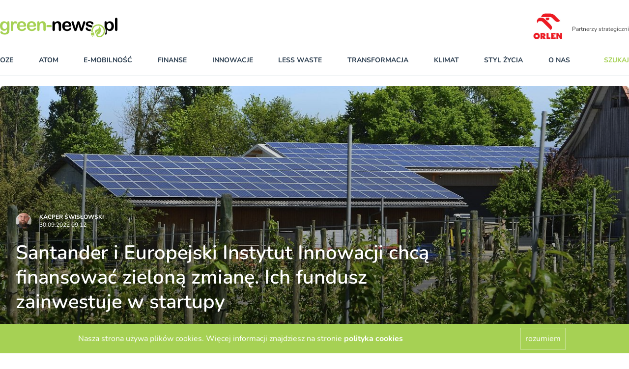

--- FILE ---
content_type: text/html; charset=utf-8
request_url: https://www.green-news.pl/2982-santander-eit-innoenergy-startupy-dofinansowanie
body_size: 110541
content:
<!DOCTYPE html><html lang="pl"><head><meta content="width=device-width,initial-scale=1" name="viewport" /><meta name="csrf-param" content="authenticity_token" />
<meta name="csrf-token" content="nF3yi0e-N6CL1YWZtPGNwxwIDX6Es1KBZn2PVNbzgc8mqSfPe-cmBLLinfjyoQyNL-vicEp6DlH7zDzG93hlug" /><link rel="stylesheet" href="https://greennews.b-cdn.net/assets/application-8246c87894f9ec3e4340fcb02bad3a57fd687ecd4cf44e41bd5dcb4937367757.css" media="all" data-turbolinks-track="reload" /><script src="https://greennews.b-cdn.net/assets/application-61915c3f217a3c165c8718f205d112110081cac850a18d12b26ef2b5ca4f2eeb.js" data-turbo-track="reload" defer="defer"></script><link href="manifest.json" rel="manifest" /><link href="https://greennews.b-cdn.net/images/favicon-128x128.png" rel="apple-touch-icon" /><link as="font" crossorigin="" href="https://greennews.b-cdn.net/fonts/nunito-v25-latin-ext_latin-regular.woff2" rel="preload" type="font/woff2" /><link as="font" crossorigin="" href="https://greennews.b-cdn.net/fonts/nunito-v25-latin-ext_latin-600.woff2" rel="preload" type="font/woff2" /><link as="font" crossorigin="" href="https://greennews.b-cdn.net/fonts/nunito-v25-latin-ext_latin-700.woff2" rel="preload" type="font/woff2" /><link as="font" crossorigin="" href="https://greennews.b-cdn.net/fonts/nunito-v25-latin-ext_latin-italic.woff2" rel="preload" type="font/woff2" /><title>Green-news.pl - Santander i Europejski Instytut Innowacji chcą finansować zieloną zmianę. Ich fundusz zainwestuje w startupy</title><meta name="keywords" content="Santander, EIT Inno Energy, finansowanie, transformacja," /><link href="/images/favicon.ico" rel="shortcut icon" type="image/vnd.microsoft.icon" /><script async="" data-account="G-RNY0GJ1T0H" id="gtag" src="https://www.googletagmanager.com/gtag/js?id=G-RNY0GJ1T0H"></script><meta property="og:title" content="Santander i Europejski Instytut Innowacji chcą finansować zieloną zmianę. Ich fundusz zainwestuje w startupy" /><meta property="og:description" content="" /><meta property="og:image" content="https://s3.elibri.com.pl/greennews/system/uploads/post/main_image/2982/image-from-rawpixel-id-5919987-jpeg.jpg?X-Amz-Expires=600&amp;X-Amz-Date=20260131T204944Z&amp;X-Amz-Algorithm=AWS4-HMAC-SHA256&amp;X-Amz-Credential=green_TdHW9VGdef%2F20260131%2Feu%2Fs3%2Faws4_request&amp;X-Amz-SignedHeaders=host&amp;X-Amz-Signature=1601eb2ef1febe95796c8569328a5d157869f7c06f874f28b6ee9ad3d5241baf" /><meta name="twitter:card" content="summary" /><meta name="twitter:description" content="" /><meta name="twitter:title" content="Santander i Europejski Instytut Innowacji chcą finansować zieloną zmianę. Ich fundusz zainwestuje w startupy" /><meta name="twitter:image" content="https://s3.elibri.com.pl/greennews/system/uploads/post/main_image/2982/image-from-rawpixel-id-5919987-jpeg.jpg?X-Amz-Expires=600&amp;X-Amz-Date=20260131T204944Z&amp;X-Amz-Algorithm=AWS4-HMAC-SHA256&amp;X-Amz-Credential=green_TdHW9VGdef%2F20260131%2Feu%2Fs3%2Faws4_request&amp;X-Amz-SignedHeaders=host&amp;X-Amz-Signature=1601eb2ef1febe95796c8569328a5d157869f7c06f874f28b6ee9ad3d5241baf" /><script type="application/ld+json">{
  "@context": "http://schema.org",
  "@type": "NewsArticle",
  "mainEntityOfPage": {
    "@type": "WebPage",
    "@id": "https://google.com/article"
  },
  "headline": "Santander i Europejski Instytut Innowacji chcą finansować zieloną zmianę. Ich fundusz zainwestuje w startupy",
  "dateline": "Warszawa, PL",
  "image": [
    "https://s3.elibri.com.pl/greennews/system/uploads/post/main_image/2982/image-from-rawpixel-id-5919987-jpeg.jpg?X-Amz-Expires=600&X-Amz-Date=20260131T204944Z&X-Amz-Algorithm=AWS4-HMAC-SHA256&X-Amz-Credential=green_TdHW9VGdef%2F20260131%2Feu%2Fs3%2Faws4_request&X-Amz-SignedHeaders=host&X-Amz-Signature=1601eb2ef1febe95796c8569328a5d157869f7c06f874f28b6ee9ad3d5241baf"
  ],
  "inLanguage": "pl",
  "datePublished": "2022-09-30 09:12:06 +0200",
  "dateModified": "2022-09-30 09:12:06 +0200",
  "description": "",
  "articleBody": "Na pieniądze mogą liczyć firmy, które zajmują się sprawami klimatu\n\nHiszpański bank Santander i fundusz EIT InnoEnergy (wspierany przez Europejski Instytut Innowacji i Technologii) uruchomią wspólne przedsięwzięcie, by przyspieszyć transformację energetyczną.\r\n\r\nPrzeczytaj też: Polenergia z dofinansowaniem na wodorowe przedsięwzięcie\r\n\r\nFundusz venture climate tech ma inwestować w startupy, które zajmują się energetyką, zwłaszcza zieloną. Spółki, które będą mogły skorzystać z finansowania, mają pochodzić głównie z istniejącego portfela EIT. Są już tam startupy zajmujące się magazynowaniem energii, e-mobilnością czy technologiami wodorowymi.\r\n\r\nNa czym polegać będzie współpraca Santandera z EIT? Bank ma zarządzać portfelem funduszu, ale być też inwestorem. EIT z kolei będzie współinwestorem w ramach nowych rund startupów.\r\n\r\nPrzeczytaj też: Ruszyły badania nad wpływem zanieczyszczeń środowiska na mózg\r\n\r\n– Jest to sytuacja korzystna nie tylko dla naszych ponad 180 innowacyjnych firm, ale także dla funduszu. Posiadanie bezpośredniego dostępu do portfela InnoEnergy zapewnia funduszowi ciągły napływ interesujących projektów – przekonywała dyrektora ds. innowacji EIT InnoEnergy Elena Bou.\r\n\r\nInicjatorzy projektu nie informują, ile dokładnie zamierzają zainwestować w to przedsięwzięcie.",
  "author": {
    "@type": "Person",
    "name": "Kacper Świsło­wski"
  },
  "publisher": {
    "@type": "Organization",
    "name": "Green-news.pl",
    "logo": {
      "@type": "ImageObject",
      "url": "https://www.green-news.pl/images/logo.png"
    }
  }
}</script></head><body data-controller="alert search"><header>
  <div class="block xl:hidden">
    <ydiv class="container mx-auto 2xl:max-w-screen-xl transition-all duration-400" data-controller='accordion'>
  <div class="navbar xl:max-h-full" data-controller="mobile-menu" data-mobile-menu-target="nav">
    <div class="container 2xl:max-w-screen-xl relative xl:static mx-auto mt-6 bg-white">
      <nav class="grid grid-cols-7 sm:grid-cols-12 xl:flex xl:items-center xl:justify-between border-b border-line pb-5 mb-5 px-4 xl:px-0 nav-fix">
        <div class="transition transform xl:hidden order-1 xl:order-none col-span-4 sm:col-span-9">
          <a href="/" title="greennews.pl" class="block w-32"><svg xmlns="http://www.w3.org/2000/svg" width="239.076" height="40" viewBox="0 0 239.076 40"><g transform="translate(-258.423 -269.799)"><g transform="translate(258.423 277.052)"><path d="M277.541,283.3v14.236a14.911,14.911,0,0,1-.521,4.2,6.725,6.725,0,0,1-1.67,2.909,7.006,7.006,0,0,1-3.007,1.705,16.368,16.368,0,0,1-4.623.557,13.44,13.44,0,0,1-4.523-.71,7.814,7.814,0,0,1-3.07-1.831,3.341,3.341,0,0,1-1.077-2.307,1.9,1.9,0,0,1,.61-1.463,2.092,2.092,0,0,1,1.472-.565,2.414,2.414,0,0,1,1.885.951q.395.485.817.978a4.786,4.786,0,0,0,.933.845,3.673,3.673,0,0,0,1.23.52,7.163,7.163,0,0,0,1.651.171,6.672,6.672,0,0,0,2.953-.53,3.023,3.023,0,0,0,1.472-1.48,5.964,5.964,0,0,0,.493-2.038q.072-1.085.108-3.491a8.046,8.046,0,0,1-2.612,2.406,7.13,7.13,0,0,1-3.527.826,7.438,7.438,0,0,1-4.3-1.257,8.023,8.023,0,0,1-2.827-3.518,12.945,12.945,0,0,1-.987-5.224,12.371,12.371,0,0,1,.6-3.985,8.359,8.359,0,0,1,1.714-3,7.343,7.343,0,0,1,2.567-1.84,8.067,8.067,0,0,1,3.2-.62,7.68,7.68,0,0,1,3.608.8,8.79,8.79,0,0,1,2.837,2.5v-.664a2.852,2.852,0,0,1,.628-1.974,2.073,2.073,0,0,1,1.616-.7,1.9,1.9,0,0,1,1.884.924A6.073,6.073,0,0,1,277.541,283.3Zm-14.2,6.211a6.777,6.777,0,0,0,1.3,4.506,4.218,4.218,0,0,0,3.366,1.526,4.389,4.389,0,0,0,2.307-.656,4.8,4.8,0,0,0,1.768-1.975,6.908,6.908,0,0,0,.682-3.2,7.353,7.353,0,0,0-1.32-4.668,4.213,4.213,0,0,0-3.473-1.669,4.079,4.079,0,0,0-3.366,1.6A7.164,7.164,0,0,0,263.341,289.512Z" transform="translate(-258.423 -279.676)" fill="#a6d154"/><path d="M293.1,292.564v4.092a3.155,3.155,0,0,1-.7,2.235,2.334,2.334,0,0,1-1.777.745,2.245,2.245,0,0,1-1.741-.754,3.217,3.217,0,0,1-.682-2.226V283.015q0-3.3,2.387-3.3a2,2,0,0,1,1.759.772,4.256,4.256,0,0,1,.592,2.28,8.593,8.593,0,0,1,1.8-2.28,3.73,3.73,0,0,1,2.468-.772,6.326,6.326,0,0,1,3,.772,2.307,2.307,0,0,1,1.454,2.046,1.943,1.943,0,0,1-.62,1.481,1.921,1.921,0,0,1-1.337.584,6.119,6.119,0,0,1-1.3-.332,6.053,6.053,0,0,0-1.822-.332,2.663,2.663,0,0,0-1.759.565,3.627,3.627,0,0,0-1.06,1.678,11.752,11.752,0,0,0-.521,2.648Q293.1,290.357,293.1,292.564Z" transform="translate(-266.307 -279.676)" fill="#a6d154"/><path d="M320.006,290.864h-9.586a6.5,6.5,0,0,0,.673,2.944,4.5,4.5,0,0,0,4.138,2.567,5.88,5.88,0,0,0,1.607-.207,5.217,5.217,0,0,0,1.409-.646,10.777,10.777,0,0,0,1.257-.942q.575-.5,1.49-1.365a1.606,1.606,0,0,1,1.076-.323,1.777,1.777,0,0,1,1.221.413,1.48,1.48,0,0,1,.466,1.167,3.184,3.184,0,0,1-.521,1.553,6.165,6.165,0,0,1-1.571,1.706,8.962,8.962,0,0,1-2.639,1.355,11.371,11.371,0,0,1-3.653.538,9.773,9.773,0,0,1-7.342-2.693,10.024,10.024,0,0,1-2.621-7.306,12.185,12.185,0,0,1,.646-4.029,8.881,8.881,0,0,1,1.885-3.187,8.194,8.194,0,0,1,3.052-2.038,10.966,10.966,0,0,1,4.021-.708,9.537,9.537,0,0,1,4.927,1.211,7.976,7.976,0,0,1,3.079,3.133,8.234,8.234,0,0,1,1.023,3.913q0,1.85-1.06,2.4A6.592,6.592,0,0,1,320.006,290.864Zm-9.586-2.782h8.886a5.957,5.957,0,0,0-1.356-3.761,4.058,4.058,0,0,0-3.1-1.248,3.917,3.917,0,0,0-3.007,1.266A6.284,6.284,0,0,0,310.421,288.082Z" transform="translate(-270.862 -279.663)" fill="#a6d154"/><path d="M347.468,290.864h-9.586a6.5,6.5,0,0,0,.673,2.944,4.505,4.505,0,0,0,4.138,2.567,5.88,5.88,0,0,0,1.607-.207,5.227,5.227,0,0,0,1.409-.646,10.773,10.773,0,0,0,1.257-.942q.575-.5,1.49-1.365a1.609,1.609,0,0,1,1.077-.323,1.774,1.774,0,0,1,1.221.413,1.478,1.478,0,0,1,.467,1.167,3.185,3.185,0,0,1-.521,1.553,6.165,6.165,0,0,1-1.571,1.706,8.961,8.961,0,0,1-2.639,1.355,11.371,11.371,0,0,1-3.653.538,9.774,9.774,0,0,1-7.342-2.693,10.027,10.027,0,0,1-2.621-7.306,12.185,12.185,0,0,1,.646-4.029,8.882,8.882,0,0,1,1.884-3.187,8.188,8.188,0,0,1,3.052-2.038,10.966,10.966,0,0,1,4.021-.708,9.539,9.539,0,0,1,4.927,1.211,7.986,7.986,0,0,1,3.079,3.133,8.234,8.234,0,0,1,1.023,3.913q0,1.85-1.06,2.4A6.592,6.592,0,0,1,347.468,290.864Zm-9.586-2.782h8.886a5.962,5.962,0,0,0-1.356-3.761,4.058,4.058,0,0,0-3.1-1.248,3.92,3.92,0,0,0-3.007,1.266A6.288,6.288,0,0,0,337.883,288.082Z" transform="translate(-278.132 -279.663)" fill="#a6d154"/><path d="M365.981,282.422v.593a8.575,8.575,0,0,1,2.827-2.5,7.534,7.534,0,0,1,3.527-.8,7.04,7.04,0,0,1,3.465.844,5.363,5.363,0,0,1,2.28,2.387,5.684,5.684,0,0,1,.628,1.939,20.1,20.1,0,0,1,.144,2.657v9.119a3.249,3.249,0,0,1-.674,2.226,2.237,2.237,0,0,1-1.75.754,2.261,2.261,0,0,1-1.777-.772,3.226,3.226,0,0,1-.682-2.208v-8.167a8.153,8.153,0,0,0-.673-3.706,2.741,2.741,0,0,0-2.683-1.284,3.967,3.967,0,0,0-2.387.781,4.486,4.486,0,0,0-1.58,2.145,15.346,15.346,0,0,0-.359,4.093v6.139a3.185,3.185,0,0,1-.691,2.235,2.328,2.328,0,0,1-1.786.745,2.224,2.224,0,0,1-1.742-.772,3.229,3.229,0,0,1-.682-2.208V282.494A3.08,3.08,0,0,1,362,280.4a2.112,2.112,0,0,1,1.669-.692,2.269,2.269,0,0,1,1.167.305,2.195,2.195,0,0,1,.835.916A3.224,3.224,0,0,1,365.981,282.422Z" transform="translate(-285.68 -279.676)" fill="#a6d154"/><path d="M395.3,294.584h-5.673a2.857,2.857,0,0,1-1.965-.6,1.984,1.984,0,0,1-.673-1.553,2.033,2.033,0,0,1,.655-1.571,2.851,2.851,0,0,1,1.984-.6H395.3a2.853,2.853,0,0,1,1.984.6,2.2,2.2,0,0,1,.009,3.123A2.842,2.842,0,0,1,395.3,294.584Z" transform="translate(-292.459 -282.468)" fill="#a6d154"/></g><g transform="translate(443.255 283.329)"><path d="M525.334,288.2A13.855,13.855,0,0,0,511.8,304.936l2.561-.67a11.194,11.194,0,1,1,22.164-2.229c0,4.348-2.74,8.42-6.515,9.681-2.428.812-6.078,0-5.981-2.582a5.977,5.977,0,0,0,4.627-2.539,10.1,10.1,0,0,0,2.165-6.545c-.094-5.18-2.79-7.323-2.905-7.412a.258.258,0,0,0-.415.212,6.646,6.646,0,0,1-1.493,4.078,6.332,6.332,0,0,1-3.412,1.973c-1.415.429-2.752.834-3.6,2.788a5.138,5.138,0,0,0,1.19,5.656,9.944,9.944,0,0,1,3.557-4.806,8.792,8.792,0,0,1,2.914-1.4.069.069,0,0,1,.053.124c-4.185,2.841-7.447,8.253-3.692,11.654,3.253,2.946,9.945,2.4,13.851-3.38a13.533,13.533,0,0,0,2.3-7.5A13.851,13.851,0,0,0,525.334,288.2Z" transform="translate(-510.25 -288.201)" fill="#a6d154"/><path d="M517.155,314.677l-.92-3.517a.576.576,0,0,0-.7-.411l-5.3,1.385a.575.575,0,0,0-.411.7l.919,3.517a.575.575,0,0,0,.7.411l.318-.083c.3,1.162.2.754.691,2.643a.612.612,0,1,0,1.184-.31c-.545-2.084-.444-1.7-.691-2.643l2.262-.591.691,2.643a.612.612,0,1,0,1.184-.31c-.479-1.835-.411-1.571-.69-2.643l.352-.092A.576.576,0,0,0,517.155,314.677Z" transform="translate(-509.803 -294.165)" fill="#a6d154"/></g><g transform="translate(365.267 269.799)"><path d="M408.331,282.422v.593a8.577,8.577,0,0,1,2.828-2.5,7.53,7.53,0,0,1,3.527-.8,7.04,7.04,0,0,1,3.465.844,5.362,5.362,0,0,1,2.279,2.387,5.668,5.668,0,0,1,.629,1.939,20.116,20.116,0,0,1,.143,2.657v9.119a3.249,3.249,0,0,1-.673,2.226,2.239,2.239,0,0,1-1.751.754,2.261,2.261,0,0,1-1.777-.772,3.229,3.229,0,0,1-.682-2.208v-8.167a8.163,8.163,0,0,0-.674-3.706,2.741,2.741,0,0,0-2.684-1.284,3.97,3.97,0,0,0-2.387.781A4.485,4.485,0,0,0,409,286.425a15.334,15.334,0,0,0-.36,4.093v6.139a3.182,3.182,0,0,1-.691,2.235,2.327,2.327,0,0,1-1.786.745,2.222,2.222,0,0,1-1.741-.772,3.226,3.226,0,0,1-.682-2.208V282.494a3.083,3.083,0,0,1,.61-2.091,2.113,2.113,0,0,1,1.67-.692,2.269,2.269,0,0,1,1.167.305,2.195,2.195,0,0,1,.835.916A3.223,3.223,0,0,1,408.331,282.422Z" transform="translate(-403.736 -272.423)"/><path d="M445.231,290.864h-9.586a6.5,6.5,0,0,0,.673,2.944,4.5,4.5,0,0,0,4.137,2.567,5.885,5.885,0,0,0,1.607-.207,5.237,5.237,0,0,0,1.409-.646,10.837,10.837,0,0,0,1.257-.942q.573-.5,1.49-1.365a1.608,1.608,0,0,1,1.077-.323,1.774,1.774,0,0,1,1.221.413,1.478,1.478,0,0,1,.467,1.167,3.185,3.185,0,0,1-.521,1.553,6.169,6.169,0,0,1-1.571,1.706,8.958,8.958,0,0,1-2.638,1.355,11.375,11.375,0,0,1-3.653.538,9.773,9.773,0,0,1-7.342-2.693,10.027,10.027,0,0,1-2.62-7.306,12.185,12.185,0,0,1,.646-4.029,8.881,8.881,0,0,1,1.884-3.187,8.185,8.185,0,0,1,3.051-2.038,10.969,10.969,0,0,1,4.021-.708,9.537,9.537,0,0,1,4.927,1.211,7.983,7.983,0,0,1,3.079,3.133,8.234,8.234,0,0,1,1.023,3.913q0,1.85-1.06,2.4A6.6,6.6,0,0,1,445.231,290.864Zm-9.586-2.782h8.886a5.957,5.957,0,0,0-1.355-3.761,4.058,4.058,0,0,0-3.1-1.248,3.916,3.916,0,0,0-3.007,1.266A6.288,6.288,0,0,0,435.645,288.082Z" transform="translate(-410.857 -272.41)"/><path d="M461.129,282.763l3.2,10.95,2.908-10.178q.467-1.6.69-2.182a2.834,2.834,0,0,1,.845-1.113,2.527,2.527,0,0,1,1.7-.529,2.562,2.562,0,0,1,1.715.529,3.047,3.047,0,0,1,.871,1.149q.25.62.7,2.146l2.908,10.178,3.232-10.95q.323-1.185.521-1.714a2.266,2.266,0,0,1,.664-.934,2,2,0,0,1,1.346-.4,2.153,2.153,0,0,1,1.526.61,1.916,1.916,0,0,1,.646,1.437,7.489,7.489,0,0,1-.557,2.279l-4,11.74q-.521,1.491-.808,2.154a3.219,3.219,0,0,1-.906,1.185,3.028,3.028,0,0,1-3.447-.036,3.355,3.355,0,0,1-.943-1.364q-.3-.808-.664-2.1l-2.8-9.55-2.71,9.55a11.745,11.745,0,0,1-1.167,3.007,2.387,2.387,0,0,1-2.208,1.015,2.8,2.8,0,0,1-1.374-.314,2.658,2.658,0,0,1-.943-.9,6.842,6.842,0,0,1-.664-1.383q-.288-.8-.448-1.265l-3.968-11.74a8.3,8.3,0,0,1-.592-2.279,1.96,1.96,0,0,1,.628-1.418,2.1,2.1,0,0,1,1.544-.629,1.794,1.794,0,0,1,1.651.692A10.23,10.23,0,0,1,461.129,282.763Z" transform="translate(-417.675 -272.423)"/><path d="M576.912,294.033V272.779a3.3,3.3,0,0,1,.656-2.226,2.219,2.219,0,0,1,1.768-.754,2.32,2.32,0,0,1,1.795.745,3.211,3.211,0,0,1,.682,2.235v21.254a3.185,3.185,0,0,1-.69,2.235,2.329,2.329,0,0,1-1.787.745,2.216,2.216,0,0,1-1.751-.772A3.261,3.261,0,0,1,576.912,294.033Z" transform="translate(-449.581 -269.799)"/><path d="M565.815,284.325a8.041,8.041,0,0,0-3.006-3.411,7.825,7.825,0,0,0-4.165-1.167,7.029,7.029,0,0,0-3.375.8,9.685,9.685,0,0,0-2.873,2.5v-.592a2.9,2.9,0,0,0-.655-2.038,2.206,2.206,0,0,0-1.7-.709,2.111,2.111,0,0,0-1.669.692,3.08,3.08,0,0,0-.61,2.091v8.817a15.294,15.294,0,0,1,2.562,8.482,15.1,15.1,0,0,1-1.637,6.771,2.411,2.411,0,0,0,1.355.343q2.351,0,2.351-3.232v-7.36a10.085,10.085,0,0,0,2.72,2.478,6.836,6.836,0,0,0,3.528.843,7.756,7.756,0,0,0,3.257-.691,7.627,7.627,0,0,0,2.63-1.975,9.318,9.318,0,0,0,1.75-3.176,12.965,12.965,0,0,0,.638-4.156A11.9,11.9,0,0,0,565.815,284.325Zm-4.443,8.688a4.876,4.876,0,0,1-1.669,2.127,3.939,3.939,0,0,1-2.262.71,4.326,4.326,0,0,1-3.429-1.624,6.816,6.816,0,0,1-1.382-4.551,6.976,6.976,0,0,1,1.391-4.7,4.36,4.36,0,0,1,3.42-1.6,3.933,3.933,0,0,1,2.325.745,4.885,4.885,0,0,1,1.642,2.137,9.657,9.657,0,0,1-.036,6.758Z" transform="translate(-441.865 -272.423)"/><g transform="translate(67.613 7.288)"><path d="M499.476,289.97a26.683,26.683,0,0,0,4.12,1.319,12.114,12.114,0,0,1,3.223,1.132,1.949,1.949,0,0,1,.607.59,15.48,15.48,0,0,1,1.849-2.888c.245-.3.5-.591.768-.872-.134-.081-.262-.164-.406-.241a16.152,16.152,0,0,0-3.725-1.329q-1.92-.467-3.015-.79a5.373,5.373,0,0,1-1.741-.816,1.528,1.528,0,0,1-.646-1.266,1.65,1.65,0,0,1,.879-1.41,4.012,4.012,0,0,1,2.208-.565,4.132,4.132,0,0,1,2.046.431,4.445,4.445,0,0,1,1.31,1.149,8.473,8.473,0,0,0,1.212,1.293,1.971,1.971,0,0,0,1.284.431,2.238,2.238,0,0,0,1.607-.539,1.825,1.825,0,0,0,.565-1.382,2.88,2.88,0,0,0-.529-1.579,5.222,5.222,0,0,0-1.543-1.472,8.545,8.545,0,0,0-2.532-1.059,13.588,13.588,0,0,0-3.419-.4,9.944,9.944,0,0,0-4.137.781,6.035,6.035,0,0,0-2.594,2.092,4.906,4.906,0,0,0-.88,2.782,4.176,4.176,0,0,0,.951,2.782A6.791,6.791,0,0,0,499.476,289.97Z" transform="translate(-495.77 -279.711)"/><path d="M506.214,300.688a4.591,4.591,0,0,1-1.852.348,5.437,5.437,0,0,1-2.862-.646,5.363,5.363,0,0,1-1.8-1.957,4.135,4.135,0,0,0-.79-1.06,1.7,1.7,0,0,0-1.185-.376,1.967,1.967,0,0,0-1.454.574,1.881,1.881,0,0,0-.575,1.382,4.069,4.069,0,0,0,.9,2.432,6.59,6.59,0,0,0,2.782,2.019,11.442,11.442,0,0,0,4.524.808,17.111,17.111,0,0,0,1.876-.109A15.273,15.273,0,0,1,506.214,300.688Z" transform="translate(-495.692 -284.287)"/></g></g></g></svg></a>
        </div>
        <div id="hamburger" class="relative xl:hidden arrow-accordion order-4 xl:order-none" data-action="click->mobile-menu#toggle" data-mobile-menu-target="menu">
          <div id="nav-icon3" data-mobile-menu-target="hamburger" class="absolute right-0 w-8 h-6 transiton transform duration-500 rotate-0 cursor-pointer">
            <span class="belt-1 belt-pseudo h-0.5 bg-bgcategory block absolute w-full max-w-rem2 rounded-xl opacity-100 left-0 transiota tion transform duration-300 re-0 top-0"></span>
            <span class="belt-2 belt-pseudo bg-bgcategory block absolute h-0.5 w-full max-w-rem2 rounded-xl opacity-100 left-0 transition transform duration-300 rotate-0 top-2"></span>
            <span class="belt-3 h-0.5 bg-bgcategory block absolute w-full max-w-rem1half rounded-xl opacity-100 left-0 transition transform duration-300 rotate-0 top-2"></span>
            <span class="belt-4 belt-pseudo h-0.5 bg-bgcategory block absolute w-full max-w-rem2 rounded-xl opacity-100 left-0 transition transform duration-300 rotate-0 top-4"></span>
          </div>
        </div>
        <ul class="overflow-hidden bg-white xl:overflow-visible xl:flex items-center justify-between w-full xl:pr-20 xl:mr-5 xl:border-r uppercase font-bold text-sm navbar max-h-0 left-0 xl:left-auto order-5 xl:order-none hidden" data-mobile-menu-target="maxmenu">
          <li class="logo-sticky transition-all duration-1000 transform scale-0 w-0 absolute left-full hidden">
            <a href="/" title="greennews.pl" class="w-0"><svg xmlns="http://www.w3.org/2000/svg" width="239.076" height="40" viewBox="0 0 239.076 40"><g transform="translate(-258.423 -269.799)"><g transform="translate(258.423 277.052)"><path d="M277.541,283.3v14.236a14.911,14.911,0,0,1-.521,4.2,6.725,6.725,0,0,1-1.67,2.909,7.006,7.006,0,0,1-3.007,1.705,16.368,16.368,0,0,1-4.623.557,13.44,13.44,0,0,1-4.523-.71,7.814,7.814,0,0,1-3.07-1.831,3.341,3.341,0,0,1-1.077-2.307,1.9,1.9,0,0,1,.61-1.463,2.092,2.092,0,0,1,1.472-.565,2.414,2.414,0,0,1,1.885.951q.395.485.817.978a4.786,4.786,0,0,0,.933.845,3.673,3.673,0,0,0,1.23.52,7.163,7.163,0,0,0,1.651.171,6.672,6.672,0,0,0,2.953-.53,3.023,3.023,0,0,0,1.472-1.48,5.964,5.964,0,0,0,.493-2.038q.072-1.085.108-3.491a8.046,8.046,0,0,1-2.612,2.406,7.13,7.13,0,0,1-3.527.826,7.438,7.438,0,0,1-4.3-1.257,8.023,8.023,0,0,1-2.827-3.518,12.945,12.945,0,0,1-.987-5.224,12.371,12.371,0,0,1,.6-3.985,8.359,8.359,0,0,1,1.714-3,7.343,7.343,0,0,1,2.567-1.84,8.067,8.067,0,0,1,3.2-.62,7.68,7.68,0,0,1,3.608.8,8.79,8.79,0,0,1,2.837,2.5v-.664a2.852,2.852,0,0,1,.628-1.974,2.073,2.073,0,0,1,1.616-.7,1.9,1.9,0,0,1,1.884.924A6.073,6.073,0,0,1,277.541,283.3Zm-14.2,6.211a6.777,6.777,0,0,0,1.3,4.506,4.218,4.218,0,0,0,3.366,1.526,4.389,4.389,0,0,0,2.307-.656,4.8,4.8,0,0,0,1.768-1.975,6.908,6.908,0,0,0,.682-3.2,7.353,7.353,0,0,0-1.32-4.668,4.213,4.213,0,0,0-3.473-1.669,4.079,4.079,0,0,0-3.366,1.6A7.164,7.164,0,0,0,263.341,289.512Z" transform="translate(-258.423 -279.676)" fill="#a6d154"/><path d="M293.1,292.564v4.092a3.155,3.155,0,0,1-.7,2.235,2.334,2.334,0,0,1-1.777.745,2.245,2.245,0,0,1-1.741-.754,3.217,3.217,0,0,1-.682-2.226V283.015q0-3.3,2.387-3.3a2,2,0,0,1,1.759.772,4.256,4.256,0,0,1,.592,2.28,8.593,8.593,0,0,1,1.8-2.28,3.73,3.73,0,0,1,2.468-.772,6.326,6.326,0,0,1,3,.772,2.307,2.307,0,0,1,1.454,2.046,1.943,1.943,0,0,1-.62,1.481,1.921,1.921,0,0,1-1.337.584,6.119,6.119,0,0,1-1.3-.332,6.053,6.053,0,0,0-1.822-.332,2.663,2.663,0,0,0-1.759.565,3.627,3.627,0,0,0-1.06,1.678,11.752,11.752,0,0,0-.521,2.648Q293.1,290.357,293.1,292.564Z" transform="translate(-266.307 -279.676)" fill="#a6d154"/><path d="M320.006,290.864h-9.586a6.5,6.5,0,0,0,.673,2.944,4.5,4.5,0,0,0,4.138,2.567,5.88,5.88,0,0,0,1.607-.207,5.217,5.217,0,0,0,1.409-.646,10.777,10.777,0,0,0,1.257-.942q.575-.5,1.49-1.365a1.606,1.606,0,0,1,1.076-.323,1.777,1.777,0,0,1,1.221.413,1.48,1.48,0,0,1,.466,1.167,3.184,3.184,0,0,1-.521,1.553,6.165,6.165,0,0,1-1.571,1.706,8.962,8.962,0,0,1-2.639,1.355,11.371,11.371,0,0,1-3.653.538,9.773,9.773,0,0,1-7.342-2.693,10.024,10.024,0,0,1-2.621-7.306,12.185,12.185,0,0,1,.646-4.029,8.881,8.881,0,0,1,1.885-3.187,8.194,8.194,0,0,1,3.052-2.038,10.966,10.966,0,0,1,4.021-.708,9.537,9.537,0,0,1,4.927,1.211,7.976,7.976,0,0,1,3.079,3.133,8.234,8.234,0,0,1,1.023,3.913q0,1.85-1.06,2.4A6.592,6.592,0,0,1,320.006,290.864Zm-9.586-2.782h8.886a5.957,5.957,0,0,0-1.356-3.761,4.058,4.058,0,0,0-3.1-1.248,3.917,3.917,0,0,0-3.007,1.266A6.284,6.284,0,0,0,310.421,288.082Z" transform="translate(-270.862 -279.663)" fill="#a6d154"/><path d="M347.468,290.864h-9.586a6.5,6.5,0,0,0,.673,2.944,4.505,4.505,0,0,0,4.138,2.567,5.88,5.88,0,0,0,1.607-.207,5.227,5.227,0,0,0,1.409-.646,10.773,10.773,0,0,0,1.257-.942q.575-.5,1.49-1.365a1.609,1.609,0,0,1,1.077-.323,1.774,1.774,0,0,1,1.221.413,1.478,1.478,0,0,1,.467,1.167,3.185,3.185,0,0,1-.521,1.553,6.165,6.165,0,0,1-1.571,1.706,8.961,8.961,0,0,1-2.639,1.355,11.371,11.371,0,0,1-3.653.538,9.774,9.774,0,0,1-7.342-2.693,10.027,10.027,0,0,1-2.621-7.306,12.185,12.185,0,0,1,.646-4.029,8.882,8.882,0,0,1,1.884-3.187,8.188,8.188,0,0,1,3.052-2.038,10.966,10.966,0,0,1,4.021-.708,9.539,9.539,0,0,1,4.927,1.211,7.986,7.986,0,0,1,3.079,3.133,8.234,8.234,0,0,1,1.023,3.913q0,1.85-1.06,2.4A6.592,6.592,0,0,1,347.468,290.864Zm-9.586-2.782h8.886a5.962,5.962,0,0,0-1.356-3.761,4.058,4.058,0,0,0-3.1-1.248,3.92,3.92,0,0,0-3.007,1.266A6.288,6.288,0,0,0,337.883,288.082Z" transform="translate(-278.132 -279.663)" fill="#a6d154"/><path d="M365.981,282.422v.593a8.575,8.575,0,0,1,2.827-2.5,7.534,7.534,0,0,1,3.527-.8,7.04,7.04,0,0,1,3.465.844,5.363,5.363,0,0,1,2.28,2.387,5.684,5.684,0,0,1,.628,1.939,20.1,20.1,0,0,1,.144,2.657v9.119a3.249,3.249,0,0,1-.674,2.226,2.237,2.237,0,0,1-1.75.754,2.261,2.261,0,0,1-1.777-.772,3.226,3.226,0,0,1-.682-2.208v-8.167a8.153,8.153,0,0,0-.673-3.706,2.741,2.741,0,0,0-2.683-1.284,3.967,3.967,0,0,0-2.387.781,4.486,4.486,0,0,0-1.58,2.145,15.346,15.346,0,0,0-.359,4.093v6.139a3.185,3.185,0,0,1-.691,2.235,2.328,2.328,0,0,1-1.786.745,2.224,2.224,0,0,1-1.742-.772,3.229,3.229,0,0,1-.682-2.208V282.494A3.08,3.08,0,0,1,362,280.4a2.112,2.112,0,0,1,1.669-.692,2.269,2.269,0,0,1,1.167.305,2.195,2.195,0,0,1,.835.916A3.224,3.224,0,0,1,365.981,282.422Z" transform="translate(-285.68 -279.676)" fill="#a6d154"/><path d="M395.3,294.584h-5.673a2.857,2.857,0,0,1-1.965-.6,1.984,1.984,0,0,1-.673-1.553,2.033,2.033,0,0,1,.655-1.571,2.851,2.851,0,0,1,1.984-.6H395.3a2.853,2.853,0,0,1,1.984.6,2.2,2.2,0,0,1,.009,3.123A2.842,2.842,0,0,1,395.3,294.584Z" transform="translate(-292.459 -282.468)" fill="#a6d154"/></g><g transform="translate(443.255 283.329)"><path d="M525.334,288.2A13.855,13.855,0,0,0,511.8,304.936l2.561-.67a11.194,11.194,0,1,1,22.164-2.229c0,4.348-2.74,8.42-6.515,9.681-2.428.812-6.078,0-5.981-2.582a5.977,5.977,0,0,0,4.627-2.539,10.1,10.1,0,0,0,2.165-6.545c-.094-5.18-2.79-7.323-2.905-7.412a.258.258,0,0,0-.415.212,6.646,6.646,0,0,1-1.493,4.078,6.332,6.332,0,0,1-3.412,1.973c-1.415.429-2.752.834-3.6,2.788a5.138,5.138,0,0,0,1.19,5.656,9.944,9.944,0,0,1,3.557-4.806,8.792,8.792,0,0,1,2.914-1.4.069.069,0,0,1,.053.124c-4.185,2.841-7.447,8.253-3.692,11.654,3.253,2.946,9.945,2.4,13.851-3.38a13.533,13.533,0,0,0,2.3-7.5A13.851,13.851,0,0,0,525.334,288.2Z" transform="translate(-510.25 -288.201)" fill="#a6d154"/><path d="M517.155,314.677l-.92-3.517a.576.576,0,0,0-.7-.411l-5.3,1.385a.575.575,0,0,0-.411.7l.919,3.517a.575.575,0,0,0,.7.411l.318-.083c.3,1.162.2.754.691,2.643a.612.612,0,1,0,1.184-.31c-.545-2.084-.444-1.7-.691-2.643l2.262-.591.691,2.643a.612.612,0,1,0,1.184-.31c-.479-1.835-.411-1.571-.69-2.643l.352-.092A.576.576,0,0,0,517.155,314.677Z" transform="translate(-509.803 -294.165)" fill="#a6d154"/></g><g transform="translate(365.267 269.799)"><path d="M408.331,282.422v.593a8.577,8.577,0,0,1,2.828-2.5,7.53,7.53,0,0,1,3.527-.8,7.04,7.04,0,0,1,3.465.844,5.362,5.362,0,0,1,2.279,2.387,5.668,5.668,0,0,1,.629,1.939,20.116,20.116,0,0,1,.143,2.657v9.119a3.249,3.249,0,0,1-.673,2.226,2.239,2.239,0,0,1-1.751.754,2.261,2.261,0,0,1-1.777-.772,3.229,3.229,0,0,1-.682-2.208v-8.167a8.163,8.163,0,0,0-.674-3.706,2.741,2.741,0,0,0-2.684-1.284,3.97,3.97,0,0,0-2.387.781A4.485,4.485,0,0,0,409,286.425a15.334,15.334,0,0,0-.36,4.093v6.139a3.182,3.182,0,0,1-.691,2.235,2.327,2.327,0,0,1-1.786.745,2.222,2.222,0,0,1-1.741-.772,3.226,3.226,0,0,1-.682-2.208V282.494a3.083,3.083,0,0,1,.61-2.091,2.113,2.113,0,0,1,1.67-.692,2.269,2.269,0,0,1,1.167.305,2.195,2.195,0,0,1,.835.916A3.223,3.223,0,0,1,408.331,282.422Z" transform="translate(-403.736 -272.423)"/><path d="M445.231,290.864h-9.586a6.5,6.5,0,0,0,.673,2.944,4.5,4.5,0,0,0,4.137,2.567,5.885,5.885,0,0,0,1.607-.207,5.237,5.237,0,0,0,1.409-.646,10.837,10.837,0,0,0,1.257-.942q.573-.5,1.49-1.365a1.608,1.608,0,0,1,1.077-.323,1.774,1.774,0,0,1,1.221.413,1.478,1.478,0,0,1,.467,1.167,3.185,3.185,0,0,1-.521,1.553,6.169,6.169,0,0,1-1.571,1.706,8.958,8.958,0,0,1-2.638,1.355,11.375,11.375,0,0,1-3.653.538,9.773,9.773,0,0,1-7.342-2.693,10.027,10.027,0,0,1-2.62-7.306,12.185,12.185,0,0,1,.646-4.029,8.881,8.881,0,0,1,1.884-3.187,8.185,8.185,0,0,1,3.051-2.038,10.969,10.969,0,0,1,4.021-.708,9.537,9.537,0,0,1,4.927,1.211,7.983,7.983,0,0,1,3.079,3.133,8.234,8.234,0,0,1,1.023,3.913q0,1.85-1.06,2.4A6.6,6.6,0,0,1,445.231,290.864Zm-9.586-2.782h8.886a5.957,5.957,0,0,0-1.355-3.761,4.058,4.058,0,0,0-3.1-1.248,3.916,3.916,0,0,0-3.007,1.266A6.288,6.288,0,0,0,435.645,288.082Z" transform="translate(-410.857 -272.41)"/><path d="M461.129,282.763l3.2,10.95,2.908-10.178q.467-1.6.69-2.182a2.834,2.834,0,0,1,.845-1.113,2.527,2.527,0,0,1,1.7-.529,2.562,2.562,0,0,1,1.715.529,3.047,3.047,0,0,1,.871,1.149q.25.62.7,2.146l2.908,10.178,3.232-10.95q.323-1.185.521-1.714a2.266,2.266,0,0,1,.664-.934,2,2,0,0,1,1.346-.4,2.153,2.153,0,0,1,1.526.61,1.916,1.916,0,0,1,.646,1.437,7.489,7.489,0,0,1-.557,2.279l-4,11.74q-.521,1.491-.808,2.154a3.219,3.219,0,0,1-.906,1.185,3.028,3.028,0,0,1-3.447-.036,3.355,3.355,0,0,1-.943-1.364q-.3-.808-.664-2.1l-2.8-9.55-2.71,9.55a11.745,11.745,0,0,1-1.167,3.007,2.387,2.387,0,0,1-2.208,1.015,2.8,2.8,0,0,1-1.374-.314,2.658,2.658,0,0,1-.943-.9,6.842,6.842,0,0,1-.664-1.383q-.288-.8-.448-1.265l-3.968-11.74a8.3,8.3,0,0,1-.592-2.279,1.96,1.96,0,0,1,.628-1.418,2.1,2.1,0,0,1,1.544-.629,1.794,1.794,0,0,1,1.651.692A10.23,10.23,0,0,1,461.129,282.763Z" transform="translate(-417.675 -272.423)"/><path d="M576.912,294.033V272.779a3.3,3.3,0,0,1,.656-2.226,2.219,2.219,0,0,1,1.768-.754,2.32,2.32,0,0,1,1.795.745,3.211,3.211,0,0,1,.682,2.235v21.254a3.185,3.185,0,0,1-.69,2.235,2.329,2.329,0,0,1-1.787.745,2.216,2.216,0,0,1-1.751-.772A3.261,3.261,0,0,1,576.912,294.033Z" transform="translate(-449.581 -269.799)"/><path d="M565.815,284.325a8.041,8.041,0,0,0-3.006-3.411,7.825,7.825,0,0,0-4.165-1.167,7.029,7.029,0,0,0-3.375.8,9.685,9.685,0,0,0-2.873,2.5v-.592a2.9,2.9,0,0,0-.655-2.038,2.206,2.206,0,0,0-1.7-.709,2.111,2.111,0,0,0-1.669.692,3.08,3.08,0,0,0-.61,2.091v8.817a15.294,15.294,0,0,1,2.562,8.482,15.1,15.1,0,0,1-1.637,6.771,2.411,2.411,0,0,0,1.355.343q2.351,0,2.351-3.232v-7.36a10.085,10.085,0,0,0,2.72,2.478,6.836,6.836,0,0,0,3.528.843,7.756,7.756,0,0,0,3.257-.691,7.627,7.627,0,0,0,2.63-1.975,9.318,9.318,0,0,0,1.75-3.176,12.965,12.965,0,0,0,.638-4.156A11.9,11.9,0,0,0,565.815,284.325Zm-4.443,8.688a4.876,4.876,0,0,1-1.669,2.127,3.939,3.939,0,0,1-2.262.71,4.326,4.326,0,0,1-3.429-1.624,6.816,6.816,0,0,1-1.382-4.551,6.976,6.976,0,0,1,1.391-4.7,4.36,4.36,0,0,1,3.42-1.6,3.933,3.933,0,0,1,2.325.745,4.885,4.885,0,0,1,1.642,2.137,9.657,9.657,0,0,1-.036,6.758Z" transform="translate(-441.865 -272.423)"/><g transform="translate(67.613 7.288)"><path d="M499.476,289.97a26.683,26.683,0,0,0,4.12,1.319,12.114,12.114,0,0,1,3.223,1.132,1.949,1.949,0,0,1,.607.59,15.48,15.48,0,0,1,1.849-2.888c.245-.3.5-.591.768-.872-.134-.081-.262-.164-.406-.241a16.152,16.152,0,0,0-3.725-1.329q-1.92-.467-3.015-.79a5.373,5.373,0,0,1-1.741-.816,1.528,1.528,0,0,1-.646-1.266,1.65,1.65,0,0,1,.879-1.41,4.012,4.012,0,0,1,2.208-.565,4.132,4.132,0,0,1,2.046.431,4.445,4.445,0,0,1,1.31,1.149,8.473,8.473,0,0,0,1.212,1.293,1.971,1.971,0,0,0,1.284.431,2.238,2.238,0,0,0,1.607-.539,1.825,1.825,0,0,0,.565-1.382,2.88,2.88,0,0,0-.529-1.579,5.222,5.222,0,0,0-1.543-1.472,8.545,8.545,0,0,0-2.532-1.059,13.588,13.588,0,0,0-3.419-.4,9.944,9.944,0,0,0-4.137.781,6.035,6.035,0,0,0-2.594,2.092,4.906,4.906,0,0,0-.88,2.782,4.176,4.176,0,0,0,.951,2.782A6.791,6.791,0,0,0,499.476,289.97Z" transform="translate(-495.77 -279.711)"/><path d="M506.214,300.688a4.591,4.591,0,0,1-1.852.348,5.437,5.437,0,0,1-2.862-.646,5.363,5.363,0,0,1-1.8-1.957,4.135,4.135,0,0,0-.79-1.06,1.7,1.7,0,0,0-1.185-.376,1.967,1.967,0,0,0-1.454.574,1.881,1.881,0,0,0-.575,1.382,4.069,4.069,0,0,0,.9,2.432,6.59,6.59,0,0,0,2.782,2.019,11.442,11.442,0,0,0,4.524.808,17.111,17.111,0,0,0,1.876-.109A15.273,15.273,0,0,1,506.214,300.688Z" transform="translate(-495.692 -284.287)"/></g></g></g></svg></a>
          </li>

            <li class="px-4 xl:px-0 py-3 xl:py-0 border-b xl:border-none text-darkgray hover:text-bgcategory">
              <a href="/oze">OZE</a>
            </li>
            <li class="px-4 xl:px-0 py-3 xl:py-0 border-b xl:border-none text-darkgray hover:text-bgcategory">
              <a href="/atom">atom</a>
            </li>
            <li class="px-4 xl:px-0 py-3 xl:py-0 border-b xl:border-none text-darkgray hover:text-bgcategory">
              <a href="/e-mobilnosc">e-mobilność</a>
            </li>
            <li class="px-4 xl:px-0 py-3 xl:py-0 border-b xl:border-none text-darkgray hover:text-bgcategory">
              <a href="/finanse">finanse</a>
            </li>
            <li class="px-4 xl:px-0 py-3 xl:py-0 border-b xl:border-none text-darkgray hover:text-bgcategory">
              <a href="/innowacje">innowacje</a>
            </li>
            <li class="px-4 xl:px-0 py-3 xl:py-0 border-b xl:border-none text-darkgray hover:text-bgcategory">
              <a href="/less-waste">less waste</a>
            </li>
            <li class="px-4 xl:px-0 py-3 xl:py-0 border-b xl:border-none text-darkgray hover:text-bgcategory">
              <a href="/transformacja">transformacja</a>
            </li>
            <li class="px-4 xl:px-0 py-3 xl:py-0 border-b xl:border-none text-darkgray hover:text-bgcategory">
              <a href="/klimat">klimat</a>
            </li>
            <li class="px-4 xl:px-0 py-3 xl:py-0 border-b xl:border-none text-darkgray hover:text-bgcategory">
              <a href="/styl-zycia">styl życia</a>
            </li>
          <li class="px-4 xl:px-0 py-3 xl:py-0 border-b xl:border-none text-darkgray hover:text-bgcategory">
            <a href="/o-nas" title="O nas">O nas</a>
          </li>
          <!--
          <li class="xl:hidden px-4 border-b pt-4">
              <div class="swiper-container max-w-xs sm:max-w-sm w-80 sm:w-px610 max-h-16">
                <div class="swiper-wrapper">
                  <div class="swiper-slide flex items-center justify-end">
                    <a href="https://bluemedia.pl/oferta/platnosci/platnosci-online?gclid=Cj0KCQiAnb79BRDgARIsAOVbhRp8c2I8dpiDXANSTUDN36e80xrL61FAZjabJxv24TuvO9O7vR5kjm0aAl1IEALw_wcB" target="_blank" class="max-w-rem4 mb-2">
                      <img src="/images/BM_pion_blue.png" width="252" height="132" alt="Blue Media">
                    </a>
                    <div class="ml-4 text-xs text-gray-700 leading-5">Partner strategiczny</div>
                  </div>
                </div>
              </div>
          </li>
          -->
        </ul>
        <div class="order-7 xl:order-none flex items-center justify-end">
          <div class="flex items-center justify-end lg:justify-start order-3 xl:order-none">
            <button data-search-target="search" data-action="click->search#modal" class="flex items-center text-bgcategory hover:text-hovcol font-bold uppercase text-xs xl:text-sm focus:outline-none" title="Szukaj"><div class="mr-2 w-5 fill-current fill-blue hover:fill-hovcol scale-mirror"><?xml version="1.0" encoding="utf-8"?>
<svg xmlns="http://www.w3.org/2000/svg" xmlns:xlink="http://www.w3.org/1999/xlink" x="0px" y="0px"
	 viewBox="0 0 92 92" enable-background="new 0 0 92 92" xml:space="preserve">
<path id="XMLID_1102_" d="M57.8,2.2c-17.1,0-31,14.1-31,31.3c0,7.3,2.5,13.9,6.6,19.3L4,82.6c-1.7,1.8-1.7,4.6,0,6.3
	c0.9,0.9,2,1.3,3.1,1.3c1.2,0,2.3-0.4,3.2-1.3l29.4-29.8c5.1,3.7,11.3,5.8,18,5.8c17.1,0,31-14.1,31-31.3S74.9,2.2,57.8,2.2z
	 M57.8,57c-12.7,0-23-10.5-23-23.4c0-12.9,10.3-23.4,23-23.4c12.7,0,23,10.5,23,23.4C80.8,46.5,70.5,57,57.8,57z M73.3,34
	c-0.2,1.7-1.7,3-3.4,3c-0.2,0-0.3,0-0.5,0c-1.9-0.3-3.2-2-3-3.9c0.7-5.2-5.1-7.9-5.4-8c-1.7-0.8-2.5-2.9-1.7-4.6s2.8-2.5,4.6-1.8
	C64.3,18.8,74.7,23.6,73.3,34z M66,41.6c0.7,0.7,1.2,1.8,1.2,2.8c0,1.1-0.4,2.1-1.2,2.8c-0.7,0.7-1.8,1.2-2.8,1.2
	c-1,0-2.1-0.4-2.8-1.2c-0.7-0.7-1.2-1.8-1.2-2.8c0-1,0.4-2.1,1.2-2.8c0.7-0.7,1.8-1.2,2.8-1.2C64.2,40.4,65.2,40.8,66,41.6z"/>
</svg>
</div><span class="hidden xl:inline-block">SZUKAJ</span></button>
          </div>
        </div>
      </nav>
    </div>
  </div>
  <div class="xl:hidden px-4">
      <div id="swiper-mobile" class="swiper-container mr-0 max-w-xs sm:max-w-sm w-80 sm:w-px610 max-h-16">
        <div class="swiper-wrapper">
          <div class="swiper-slide flex items-center justify-between">
            <div class="text-xs text-gray-700 mr-4 leading-5">Partnerzy strategiczni</div>
            <a href="https://www.orlen.pl/pl" target="_blank" class="ml-4 mb-3">
              <img src="/images/orlen2.jpg" width="197" height="179" alt="Orlen" class="w-16">
            </a>
          </div>
          <!--
          <div class="swiper-slide flex items-center justify-between">
            <div class="text-xs text-gray-700 mr-4 leading-5">Partnerzy wspierający</div>
            <a href="https://www.tauron.pl/dla-domu" target="_blank" class="ml-4">
              <img src="/images/tauron.jpg" width="600" height="152" alt="Tauron" class="w-32">
            </a>
          </div>
          -->
        </div>
      </div>
  </div>
</div>

  </div>
  <div class="hidden xl:block">
    
<div class="container mx-auto 2xl:max-w-screen-xl transition-all duration-400" data-controller='fixed-menu accordion' data-action="scroll@window->fixed-menu#handle" data-fixed-menu-target="head">
  <div class="flex items-center justify-between my-6 top-bar hidden xl:flex">
    <h1 class="w-1/4"><a href="/" title="greennews.pl"><svg xmlns="http://www.w3.org/2000/svg" width="239.076" height="40" viewBox="0 0 239.076 40"><g transform="translate(-258.423 -269.799)"><g transform="translate(258.423 277.052)"><path d="M277.541,283.3v14.236a14.911,14.911,0,0,1-.521,4.2,6.725,6.725,0,0,1-1.67,2.909,7.006,7.006,0,0,1-3.007,1.705,16.368,16.368,0,0,1-4.623.557,13.44,13.44,0,0,1-4.523-.71,7.814,7.814,0,0,1-3.07-1.831,3.341,3.341,0,0,1-1.077-2.307,1.9,1.9,0,0,1,.61-1.463,2.092,2.092,0,0,1,1.472-.565,2.414,2.414,0,0,1,1.885.951q.395.485.817.978a4.786,4.786,0,0,0,.933.845,3.673,3.673,0,0,0,1.23.52,7.163,7.163,0,0,0,1.651.171,6.672,6.672,0,0,0,2.953-.53,3.023,3.023,0,0,0,1.472-1.48,5.964,5.964,0,0,0,.493-2.038q.072-1.085.108-3.491a8.046,8.046,0,0,1-2.612,2.406,7.13,7.13,0,0,1-3.527.826,7.438,7.438,0,0,1-4.3-1.257,8.023,8.023,0,0,1-2.827-3.518,12.945,12.945,0,0,1-.987-5.224,12.371,12.371,0,0,1,.6-3.985,8.359,8.359,0,0,1,1.714-3,7.343,7.343,0,0,1,2.567-1.84,8.067,8.067,0,0,1,3.2-.62,7.68,7.68,0,0,1,3.608.8,8.79,8.79,0,0,1,2.837,2.5v-.664a2.852,2.852,0,0,1,.628-1.974,2.073,2.073,0,0,1,1.616-.7,1.9,1.9,0,0,1,1.884.924A6.073,6.073,0,0,1,277.541,283.3Zm-14.2,6.211a6.777,6.777,0,0,0,1.3,4.506,4.218,4.218,0,0,0,3.366,1.526,4.389,4.389,0,0,0,2.307-.656,4.8,4.8,0,0,0,1.768-1.975,6.908,6.908,0,0,0,.682-3.2,7.353,7.353,0,0,0-1.32-4.668,4.213,4.213,0,0,0-3.473-1.669,4.079,4.079,0,0,0-3.366,1.6A7.164,7.164,0,0,0,263.341,289.512Z" transform="translate(-258.423 -279.676)" fill="#a6d154"/><path d="M293.1,292.564v4.092a3.155,3.155,0,0,1-.7,2.235,2.334,2.334,0,0,1-1.777.745,2.245,2.245,0,0,1-1.741-.754,3.217,3.217,0,0,1-.682-2.226V283.015q0-3.3,2.387-3.3a2,2,0,0,1,1.759.772,4.256,4.256,0,0,1,.592,2.28,8.593,8.593,0,0,1,1.8-2.28,3.73,3.73,0,0,1,2.468-.772,6.326,6.326,0,0,1,3,.772,2.307,2.307,0,0,1,1.454,2.046,1.943,1.943,0,0,1-.62,1.481,1.921,1.921,0,0,1-1.337.584,6.119,6.119,0,0,1-1.3-.332,6.053,6.053,0,0,0-1.822-.332,2.663,2.663,0,0,0-1.759.565,3.627,3.627,0,0,0-1.06,1.678,11.752,11.752,0,0,0-.521,2.648Q293.1,290.357,293.1,292.564Z" transform="translate(-266.307 -279.676)" fill="#a6d154"/><path d="M320.006,290.864h-9.586a6.5,6.5,0,0,0,.673,2.944,4.5,4.5,0,0,0,4.138,2.567,5.88,5.88,0,0,0,1.607-.207,5.217,5.217,0,0,0,1.409-.646,10.777,10.777,0,0,0,1.257-.942q.575-.5,1.49-1.365a1.606,1.606,0,0,1,1.076-.323,1.777,1.777,0,0,1,1.221.413,1.48,1.48,0,0,1,.466,1.167,3.184,3.184,0,0,1-.521,1.553,6.165,6.165,0,0,1-1.571,1.706,8.962,8.962,0,0,1-2.639,1.355,11.371,11.371,0,0,1-3.653.538,9.773,9.773,0,0,1-7.342-2.693,10.024,10.024,0,0,1-2.621-7.306,12.185,12.185,0,0,1,.646-4.029,8.881,8.881,0,0,1,1.885-3.187,8.194,8.194,0,0,1,3.052-2.038,10.966,10.966,0,0,1,4.021-.708,9.537,9.537,0,0,1,4.927,1.211,7.976,7.976,0,0,1,3.079,3.133,8.234,8.234,0,0,1,1.023,3.913q0,1.85-1.06,2.4A6.592,6.592,0,0,1,320.006,290.864Zm-9.586-2.782h8.886a5.957,5.957,0,0,0-1.356-3.761,4.058,4.058,0,0,0-3.1-1.248,3.917,3.917,0,0,0-3.007,1.266A6.284,6.284,0,0,0,310.421,288.082Z" transform="translate(-270.862 -279.663)" fill="#a6d154"/><path d="M347.468,290.864h-9.586a6.5,6.5,0,0,0,.673,2.944,4.505,4.505,0,0,0,4.138,2.567,5.88,5.88,0,0,0,1.607-.207,5.227,5.227,0,0,0,1.409-.646,10.773,10.773,0,0,0,1.257-.942q.575-.5,1.49-1.365a1.609,1.609,0,0,1,1.077-.323,1.774,1.774,0,0,1,1.221.413,1.478,1.478,0,0,1,.467,1.167,3.185,3.185,0,0,1-.521,1.553,6.165,6.165,0,0,1-1.571,1.706,8.961,8.961,0,0,1-2.639,1.355,11.371,11.371,0,0,1-3.653.538,9.774,9.774,0,0,1-7.342-2.693,10.027,10.027,0,0,1-2.621-7.306,12.185,12.185,0,0,1,.646-4.029,8.882,8.882,0,0,1,1.884-3.187,8.188,8.188,0,0,1,3.052-2.038,10.966,10.966,0,0,1,4.021-.708,9.539,9.539,0,0,1,4.927,1.211,7.986,7.986,0,0,1,3.079,3.133,8.234,8.234,0,0,1,1.023,3.913q0,1.85-1.06,2.4A6.592,6.592,0,0,1,347.468,290.864Zm-9.586-2.782h8.886a5.962,5.962,0,0,0-1.356-3.761,4.058,4.058,0,0,0-3.1-1.248,3.92,3.92,0,0,0-3.007,1.266A6.288,6.288,0,0,0,337.883,288.082Z" transform="translate(-278.132 -279.663)" fill="#a6d154"/><path d="M365.981,282.422v.593a8.575,8.575,0,0,1,2.827-2.5,7.534,7.534,0,0,1,3.527-.8,7.04,7.04,0,0,1,3.465.844,5.363,5.363,0,0,1,2.28,2.387,5.684,5.684,0,0,1,.628,1.939,20.1,20.1,0,0,1,.144,2.657v9.119a3.249,3.249,0,0,1-.674,2.226,2.237,2.237,0,0,1-1.75.754,2.261,2.261,0,0,1-1.777-.772,3.226,3.226,0,0,1-.682-2.208v-8.167a8.153,8.153,0,0,0-.673-3.706,2.741,2.741,0,0,0-2.683-1.284,3.967,3.967,0,0,0-2.387.781,4.486,4.486,0,0,0-1.58,2.145,15.346,15.346,0,0,0-.359,4.093v6.139a3.185,3.185,0,0,1-.691,2.235,2.328,2.328,0,0,1-1.786.745,2.224,2.224,0,0,1-1.742-.772,3.229,3.229,0,0,1-.682-2.208V282.494A3.08,3.08,0,0,1,362,280.4a2.112,2.112,0,0,1,1.669-.692,2.269,2.269,0,0,1,1.167.305,2.195,2.195,0,0,1,.835.916A3.224,3.224,0,0,1,365.981,282.422Z" transform="translate(-285.68 -279.676)" fill="#a6d154"/><path d="M395.3,294.584h-5.673a2.857,2.857,0,0,1-1.965-.6,1.984,1.984,0,0,1-.673-1.553,2.033,2.033,0,0,1,.655-1.571,2.851,2.851,0,0,1,1.984-.6H395.3a2.853,2.853,0,0,1,1.984.6,2.2,2.2,0,0,1,.009,3.123A2.842,2.842,0,0,1,395.3,294.584Z" transform="translate(-292.459 -282.468)" fill="#a6d154"/></g><g transform="translate(443.255 283.329)"><path d="M525.334,288.2A13.855,13.855,0,0,0,511.8,304.936l2.561-.67a11.194,11.194,0,1,1,22.164-2.229c0,4.348-2.74,8.42-6.515,9.681-2.428.812-6.078,0-5.981-2.582a5.977,5.977,0,0,0,4.627-2.539,10.1,10.1,0,0,0,2.165-6.545c-.094-5.18-2.79-7.323-2.905-7.412a.258.258,0,0,0-.415.212,6.646,6.646,0,0,1-1.493,4.078,6.332,6.332,0,0,1-3.412,1.973c-1.415.429-2.752.834-3.6,2.788a5.138,5.138,0,0,0,1.19,5.656,9.944,9.944,0,0,1,3.557-4.806,8.792,8.792,0,0,1,2.914-1.4.069.069,0,0,1,.053.124c-4.185,2.841-7.447,8.253-3.692,11.654,3.253,2.946,9.945,2.4,13.851-3.38a13.533,13.533,0,0,0,2.3-7.5A13.851,13.851,0,0,0,525.334,288.2Z" transform="translate(-510.25 -288.201)" fill="#a6d154"/><path d="M517.155,314.677l-.92-3.517a.576.576,0,0,0-.7-.411l-5.3,1.385a.575.575,0,0,0-.411.7l.919,3.517a.575.575,0,0,0,.7.411l.318-.083c.3,1.162.2.754.691,2.643a.612.612,0,1,0,1.184-.31c-.545-2.084-.444-1.7-.691-2.643l2.262-.591.691,2.643a.612.612,0,1,0,1.184-.31c-.479-1.835-.411-1.571-.69-2.643l.352-.092A.576.576,0,0,0,517.155,314.677Z" transform="translate(-509.803 -294.165)" fill="#a6d154"/></g><g transform="translate(365.267 269.799)"><path d="M408.331,282.422v.593a8.577,8.577,0,0,1,2.828-2.5,7.53,7.53,0,0,1,3.527-.8,7.04,7.04,0,0,1,3.465.844,5.362,5.362,0,0,1,2.279,2.387,5.668,5.668,0,0,1,.629,1.939,20.116,20.116,0,0,1,.143,2.657v9.119a3.249,3.249,0,0,1-.673,2.226,2.239,2.239,0,0,1-1.751.754,2.261,2.261,0,0,1-1.777-.772,3.229,3.229,0,0,1-.682-2.208v-8.167a8.163,8.163,0,0,0-.674-3.706,2.741,2.741,0,0,0-2.684-1.284,3.97,3.97,0,0,0-2.387.781A4.485,4.485,0,0,0,409,286.425a15.334,15.334,0,0,0-.36,4.093v6.139a3.182,3.182,0,0,1-.691,2.235,2.327,2.327,0,0,1-1.786.745,2.222,2.222,0,0,1-1.741-.772,3.226,3.226,0,0,1-.682-2.208V282.494a3.083,3.083,0,0,1,.61-2.091,2.113,2.113,0,0,1,1.67-.692,2.269,2.269,0,0,1,1.167.305,2.195,2.195,0,0,1,.835.916A3.223,3.223,0,0,1,408.331,282.422Z" transform="translate(-403.736 -272.423)"/><path d="M445.231,290.864h-9.586a6.5,6.5,0,0,0,.673,2.944,4.5,4.5,0,0,0,4.137,2.567,5.885,5.885,0,0,0,1.607-.207,5.237,5.237,0,0,0,1.409-.646,10.837,10.837,0,0,0,1.257-.942q.573-.5,1.49-1.365a1.608,1.608,0,0,1,1.077-.323,1.774,1.774,0,0,1,1.221.413,1.478,1.478,0,0,1,.467,1.167,3.185,3.185,0,0,1-.521,1.553,6.169,6.169,0,0,1-1.571,1.706,8.958,8.958,0,0,1-2.638,1.355,11.375,11.375,0,0,1-3.653.538,9.773,9.773,0,0,1-7.342-2.693,10.027,10.027,0,0,1-2.62-7.306,12.185,12.185,0,0,1,.646-4.029,8.881,8.881,0,0,1,1.884-3.187,8.185,8.185,0,0,1,3.051-2.038,10.969,10.969,0,0,1,4.021-.708,9.537,9.537,0,0,1,4.927,1.211,7.983,7.983,0,0,1,3.079,3.133,8.234,8.234,0,0,1,1.023,3.913q0,1.85-1.06,2.4A6.6,6.6,0,0,1,445.231,290.864Zm-9.586-2.782h8.886a5.957,5.957,0,0,0-1.355-3.761,4.058,4.058,0,0,0-3.1-1.248,3.916,3.916,0,0,0-3.007,1.266A6.288,6.288,0,0,0,435.645,288.082Z" transform="translate(-410.857 -272.41)"/><path d="M461.129,282.763l3.2,10.95,2.908-10.178q.467-1.6.69-2.182a2.834,2.834,0,0,1,.845-1.113,2.527,2.527,0,0,1,1.7-.529,2.562,2.562,0,0,1,1.715.529,3.047,3.047,0,0,1,.871,1.149q.25.62.7,2.146l2.908,10.178,3.232-10.95q.323-1.185.521-1.714a2.266,2.266,0,0,1,.664-.934,2,2,0,0,1,1.346-.4,2.153,2.153,0,0,1,1.526.61,1.916,1.916,0,0,1,.646,1.437,7.489,7.489,0,0,1-.557,2.279l-4,11.74q-.521,1.491-.808,2.154a3.219,3.219,0,0,1-.906,1.185,3.028,3.028,0,0,1-3.447-.036,3.355,3.355,0,0,1-.943-1.364q-.3-.808-.664-2.1l-2.8-9.55-2.71,9.55a11.745,11.745,0,0,1-1.167,3.007,2.387,2.387,0,0,1-2.208,1.015,2.8,2.8,0,0,1-1.374-.314,2.658,2.658,0,0,1-.943-.9,6.842,6.842,0,0,1-.664-1.383q-.288-.8-.448-1.265l-3.968-11.74a8.3,8.3,0,0,1-.592-2.279,1.96,1.96,0,0,1,.628-1.418,2.1,2.1,0,0,1,1.544-.629,1.794,1.794,0,0,1,1.651.692A10.23,10.23,0,0,1,461.129,282.763Z" transform="translate(-417.675 -272.423)"/><path d="M576.912,294.033V272.779a3.3,3.3,0,0,1,.656-2.226,2.219,2.219,0,0,1,1.768-.754,2.32,2.32,0,0,1,1.795.745,3.211,3.211,0,0,1,.682,2.235v21.254a3.185,3.185,0,0,1-.69,2.235,2.329,2.329,0,0,1-1.787.745,2.216,2.216,0,0,1-1.751-.772A3.261,3.261,0,0,1,576.912,294.033Z" transform="translate(-449.581 -269.799)"/><path d="M565.815,284.325a8.041,8.041,0,0,0-3.006-3.411,7.825,7.825,0,0,0-4.165-1.167,7.029,7.029,0,0,0-3.375.8,9.685,9.685,0,0,0-2.873,2.5v-.592a2.9,2.9,0,0,0-.655-2.038,2.206,2.206,0,0,0-1.7-.709,2.111,2.111,0,0,0-1.669.692,3.08,3.08,0,0,0-.61,2.091v8.817a15.294,15.294,0,0,1,2.562,8.482,15.1,15.1,0,0,1-1.637,6.771,2.411,2.411,0,0,0,1.355.343q2.351,0,2.351-3.232v-7.36a10.085,10.085,0,0,0,2.72,2.478,6.836,6.836,0,0,0,3.528.843,7.756,7.756,0,0,0,3.257-.691,7.627,7.627,0,0,0,2.63-1.975,9.318,9.318,0,0,0,1.75-3.176,12.965,12.965,0,0,0,.638-4.156A11.9,11.9,0,0,0,565.815,284.325Zm-4.443,8.688a4.876,4.876,0,0,1-1.669,2.127,3.939,3.939,0,0,1-2.262.71,4.326,4.326,0,0,1-3.429-1.624,6.816,6.816,0,0,1-1.382-4.551,6.976,6.976,0,0,1,1.391-4.7,4.36,4.36,0,0,1,3.42-1.6,3.933,3.933,0,0,1,2.325.745,4.885,4.885,0,0,1,1.642,2.137,9.657,9.657,0,0,1-.036,6.758Z" transform="translate(-441.865 -272.423)"/><g transform="translate(67.613 7.288)"><path d="M499.476,289.97a26.683,26.683,0,0,0,4.12,1.319,12.114,12.114,0,0,1,3.223,1.132,1.949,1.949,0,0,1,.607.59,15.48,15.48,0,0,1,1.849-2.888c.245-.3.5-.591.768-.872-.134-.081-.262-.164-.406-.241a16.152,16.152,0,0,0-3.725-1.329q-1.92-.467-3.015-.79a5.373,5.373,0,0,1-1.741-.816,1.528,1.528,0,0,1-.646-1.266,1.65,1.65,0,0,1,.879-1.41,4.012,4.012,0,0,1,2.208-.565,4.132,4.132,0,0,1,2.046.431,4.445,4.445,0,0,1,1.31,1.149,8.473,8.473,0,0,0,1.212,1.293,1.971,1.971,0,0,0,1.284.431,2.238,2.238,0,0,0,1.607-.539,1.825,1.825,0,0,0,.565-1.382,2.88,2.88,0,0,0-.529-1.579,5.222,5.222,0,0,0-1.543-1.472,8.545,8.545,0,0,0-2.532-1.059,13.588,13.588,0,0,0-3.419-.4,9.944,9.944,0,0,0-4.137.781,6.035,6.035,0,0,0-2.594,2.092,4.906,4.906,0,0,0-.88,2.782,4.176,4.176,0,0,0,.951,2.782A6.791,6.791,0,0,0,499.476,289.97Z" transform="translate(-495.77 -279.711)"/><path d="M506.214,300.688a4.591,4.591,0,0,1-1.852.348,5.437,5.437,0,0,1-2.862-.646,5.363,5.363,0,0,1-1.8-1.957,4.135,4.135,0,0,0-.79-1.06,1.7,1.7,0,0,0-1.185-.376,1.967,1.967,0,0,0-1.454.574,1.881,1.881,0,0,0-.575,1.382,4.069,4.069,0,0,0,.9,2.432,6.59,6.59,0,0,0,2.782,2.019,11.442,11.442,0,0,0,4.524.808,17.111,17.111,0,0,0,1.876-.109A15.273,15.273,0,0,1,506.214,300.688Z" transform="translate(-495.692 -284.287)"/></g></g></g></svg></a></h1>
    <div class="hidden xl:block">
      <div class="swiper-container max-w-screen-sm max-h-16" id="swiper-desktop">
        <div class="swiper-wrapper">
          <div class="swiper-slide flex items-center justify-end">
            <a href="https://www.orlen.pl/pl/" target="_blank" class="ml-4 mb-3">
              <img src="/images/orlen2.jpg" width="197" height="179" alt="Orlen" class="w-16">
            </a>
            <div class="text-xs text-gray-700 ml-4">Partnerzy strategiczni</div>
          </div>
          <!--
          <div class="swiper-slide flex items-center justify-end">
            <a href="https://www.tauron.pl/dla-domu" target="_blank" class="ml-4">
              <img src="/images/tauron.jpg" width="600" height="152" alt="Tauron" class="w-32">
            </a>
            <div class="text-xs text-gray-700 ml-4">Partnerzy wspierający</div>
          </div>
          -->
        </div>
      </div>
    </div>
  </div>

  <div class="navbar xl:max-h-full" data-controller="accordion" data-fixed-menu-target="nav" data-accordion-target="nav">
    <div class="container 2xl:max-w-screen-xl relative xl:static mx-auto mt-6 bg-white">
      <nav class="grid grid-cols-7 sm:grid-cols-12 xl:flex xl:items-center xl:justify-between border-b border-line pb-5 mb-5 px-4 xl:px-0 nav-fix">
        <div class="transition transform xl:hidden order-1 xl:order-none col-span-4 sm:col-span-9">
          <a href="/" title="greennews.pl" class="block w-32"><svg xmlns="http://www.w3.org/2000/svg" width="239.076" height="40" viewBox="0 0 239.076 40"><g transform="translate(-258.423 -269.799)"><g transform="translate(258.423 277.052)"><path d="M277.541,283.3v14.236a14.911,14.911,0,0,1-.521,4.2,6.725,6.725,0,0,1-1.67,2.909,7.006,7.006,0,0,1-3.007,1.705,16.368,16.368,0,0,1-4.623.557,13.44,13.44,0,0,1-4.523-.71,7.814,7.814,0,0,1-3.07-1.831,3.341,3.341,0,0,1-1.077-2.307,1.9,1.9,0,0,1,.61-1.463,2.092,2.092,0,0,1,1.472-.565,2.414,2.414,0,0,1,1.885.951q.395.485.817.978a4.786,4.786,0,0,0,.933.845,3.673,3.673,0,0,0,1.23.52,7.163,7.163,0,0,0,1.651.171,6.672,6.672,0,0,0,2.953-.53,3.023,3.023,0,0,0,1.472-1.48,5.964,5.964,0,0,0,.493-2.038q.072-1.085.108-3.491a8.046,8.046,0,0,1-2.612,2.406,7.13,7.13,0,0,1-3.527.826,7.438,7.438,0,0,1-4.3-1.257,8.023,8.023,0,0,1-2.827-3.518,12.945,12.945,0,0,1-.987-5.224,12.371,12.371,0,0,1,.6-3.985,8.359,8.359,0,0,1,1.714-3,7.343,7.343,0,0,1,2.567-1.84,8.067,8.067,0,0,1,3.2-.62,7.68,7.68,0,0,1,3.608.8,8.79,8.79,0,0,1,2.837,2.5v-.664a2.852,2.852,0,0,1,.628-1.974,2.073,2.073,0,0,1,1.616-.7,1.9,1.9,0,0,1,1.884.924A6.073,6.073,0,0,1,277.541,283.3Zm-14.2,6.211a6.777,6.777,0,0,0,1.3,4.506,4.218,4.218,0,0,0,3.366,1.526,4.389,4.389,0,0,0,2.307-.656,4.8,4.8,0,0,0,1.768-1.975,6.908,6.908,0,0,0,.682-3.2,7.353,7.353,0,0,0-1.32-4.668,4.213,4.213,0,0,0-3.473-1.669,4.079,4.079,0,0,0-3.366,1.6A7.164,7.164,0,0,0,263.341,289.512Z" transform="translate(-258.423 -279.676)" fill="#a6d154"/><path d="M293.1,292.564v4.092a3.155,3.155,0,0,1-.7,2.235,2.334,2.334,0,0,1-1.777.745,2.245,2.245,0,0,1-1.741-.754,3.217,3.217,0,0,1-.682-2.226V283.015q0-3.3,2.387-3.3a2,2,0,0,1,1.759.772,4.256,4.256,0,0,1,.592,2.28,8.593,8.593,0,0,1,1.8-2.28,3.73,3.73,0,0,1,2.468-.772,6.326,6.326,0,0,1,3,.772,2.307,2.307,0,0,1,1.454,2.046,1.943,1.943,0,0,1-.62,1.481,1.921,1.921,0,0,1-1.337.584,6.119,6.119,0,0,1-1.3-.332,6.053,6.053,0,0,0-1.822-.332,2.663,2.663,0,0,0-1.759.565,3.627,3.627,0,0,0-1.06,1.678,11.752,11.752,0,0,0-.521,2.648Q293.1,290.357,293.1,292.564Z" transform="translate(-266.307 -279.676)" fill="#a6d154"/><path d="M320.006,290.864h-9.586a6.5,6.5,0,0,0,.673,2.944,4.5,4.5,0,0,0,4.138,2.567,5.88,5.88,0,0,0,1.607-.207,5.217,5.217,0,0,0,1.409-.646,10.777,10.777,0,0,0,1.257-.942q.575-.5,1.49-1.365a1.606,1.606,0,0,1,1.076-.323,1.777,1.777,0,0,1,1.221.413,1.48,1.48,0,0,1,.466,1.167,3.184,3.184,0,0,1-.521,1.553,6.165,6.165,0,0,1-1.571,1.706,8.962,8.962,0,0,1-2.639,1.355,11.371,11.371,0,0,1-3.653.538,9.773,9.773,0,0,1-7.342-2.693,10.024,10.024,0,0,1-2.621-7.306,12.185,12.185,0,0,1,.646-4.029,8.881,8.881,0,0,1,1.885-3.187,8.194,8.194,0,0,1,3.052-2.038,10.966,10.966,0,0,1,4.021-.708,9.537,9.537,0,0,1,4.927,1.211,7.976,7.976,0,0,1,3.079,3.133,8.234,8.234,0,0,1,1.023,3.913q0,1.85-1.06,2.4A6.592,6.592,0,0,1,320.006,290.864Zm-9.586-2.782h8.886a5.957,5.957,0,0,0-1.356-3.761,4.058,4.058,0,0,0-3.1-1.248,3.917,3.917,0,0,0-3.007,1.266A6.284,6.284,0,0,0,310.421,288.082Z" transform="translate(-270.862 -279.663)" fill="#a6d154"/><path d="M347.468,290.864h-9.586a6.5,6.5,0,0,0,.673,2.944,4.505,4.505,0,0,0,4.138,2.567,5.88,5.88,0,0,0,1.607-.207,5.227,5.227,0,0,0,1.409-.646,10.773,10.773,0,0,0,1.257-.942q.575-.5,1.49-1.365a1.609,1.609,0,0,1,1.077-.323,1.774,1.774,0,0,1,1.221.413,1.478,1.478,0,0,1,.467,1.167,3.185,3.185,0,0,1-.521,1.553,6.165,6.165,0,0,1-1.571,1.706,8.961,8.961,0,0,1-2.639,1.355,11.371,11.371,0,0,1-3.653.538,9.774,9.774,0,0,1-7.342-2.693,10.027,10.027,0,0,1-2.621-7.306,12.185,12.185,0,0,1,.646-4.029,8.882,8.882,0,0,1,1.884-3.187,8.188,8.188,0,0,1,3.052-2.038,10.966,10.966,0,0,1,4.021-.708,9.539,9.539,0,0,1,4.927,1.211,7.986,7.986,0,0,1,3.079,3.133,8.234,8.234,0,0,1,1.023,3.913q0,1.85-1.06,2.4A6.592,6.592,0,0,1,347.468,290.864Zm-9.586-2.782h8.886a5.962,5.962,0,0,0-1.356-3.761,4.058,4.058,0,0,0-3.1-1.248,3.92,3.92,0,0,0-3.007,1.266A6.288,6.288,0,0,0,337.883,288.082Z" transform="translate(-278.132 -279.663)" fill="#a6d154"/><path d="M365.981,282.422v.593a8.575,8.575,0,0,1,2.827-2.5,7.534,7.534,0,0,1,3.527-.8,7.04,7.04,0,0,1,3.465.844,5.363,5.363,0,0,1,2.28,2.387,5.684,5.684,0,0,1,.628,1.939,20.1,20.1,0,0,1,.144,2.657v9.119a3.249,3.249,0,0,1-.674,2.226,2.237,2.237,0,0,1-1.75.754,2.261,2.261,0,0,1-1.777-.772,3.226,3.226,0,0,1-.682-2.208v-8.167a8.153,8.153,0,0,0-.673-3.706,2.741,2.741,0,0,0-2.683-1.284,3.967,3.967,0,0,0-2.387.781,4.486,4.486,0,0,0-1.58,2.145,15.346,15.346,0,0,0-.359,4.093v6.139a3.185,3.185,0,0,1-.691,2.235,2.328,2.328,0,0,1-1.786.745,2.224,2.224,0,0,1-1.742-.772,3.229,3.229,0,0,1-.682-2.208V282.494A3.08,3.08,0,0,1,362,280.4a2.112,2.112,0,0,1,1.669-.692,2.269,2.269,0,0,1,1.167.305,2.195,2.195,0,0,1,.835.916A3.224,3.224,0,0,1,365.981,282.422Z" transform="translate(-285.68 -279.676)" fill="#a6d154"/><path d="M395.3,294.584h-5.673a2.857,2.857,0,0,1-1.965-.6,1.984,1.984,0,0,1-.673-1.553,2.033,2.033,0,0,1,.655-1.571,2.851,2.851,0,0,1,1.984-.6H395.3a2.853,2.853,0,0,1,1.984.6,2.2,2.2,0,0,1,.009,3.123A2.842,2.842,0,0,1,395.3,294.584Z" transform="translate(-292.459 -282.468)" fill="#a6d154"/></g><g transform="translate(443.255 283.329)"><path d="M525.334,288.2A13.855,13.855,0,0,0,511.8,304.936l2.561-.67a11.194,11.194,0,1,1,22.164-2.229c0,4.348-2.74,8.42-6.515,9.681-2.428.812-6.078,0-5.981-2.582a5.977,5.977,0,0,0,4.627-2.539,10.1,10.1,0,0,0,2.165-6.545c-.094-5.18-2.79-7.323-2.905-7.412a.258.258,0,0,0-.415.212,6.646,6.646,0,0,1-1.493,4.078,6.332,6.332,0,0,1-3.412,1.973c-1.415.429-2.752.834-3.6,2.788a5.138,5.138,0,0,0,1.19,5.656,9.944,9.944,0,0,1,3.557-4.806,8.792,8.792,0,0,1,2.914-1.4.069.069,0,0,1,.053.124c-4.185,2.841-7.447,8.253-3.692,11.654,3.253,2.946,9.945,2.4,13.851-3.38a13.533,13.533,0,0,0,2.3-7.5A13.851,13.851,0,0,0,525.334,288.2Z" transform="translate(-510.25 -288.201)" fill="#a6d154"/><path d="M517.155,314.677l-.92-3.517a.576.576,0,0,0-.7-.411l-5.3,1.385a.575.575,0,0,0-.411.7l.919,3.517a.575.575,0,0,0,.7.411l.318-.083c.3,1.162.2.754.691,2.643a.612.612,0,1,0,1.184-.31c-.545-2.084-.444-1.7-.691-2.643l2.262-.591.691,2.643a.612.612,0,1,0,1.184-.31c-.479-1.835-.411-1.571-.69-2.643l.352-.092A.576.576,0,0,0,517.155,314.677Z" transform="translate(-509.803 -294.165)" fill="#a6d154"/></g><g transform="translate(365.267 269.799)"><path d="M408.331,282.422v.593a8.577,8.577,0,0,1,2.828-2.5,7.53,7.53,0,0,1,3.527-.8,7.04,7.04,0,0,1,3.465.844,5.362,5.362,0,0,1,2.279,2.387,5.668,5.668,0,0,1,.629,1.939,20.116,20.116,0,0,1,.143,2.657v9.119a3.249,3.249,0,0,1-.673,2.226,2.239,2.239,0,0,1-1.751.754,2.261,2.261,0,0,1-1.777-.772,3.229,3.229,0,0,1-.682-2.208v-8.167a8.163,8.163,0,0,0-.674-3.706,2.741,2.741,0,0,0-2.684-1.284,3.97,3.97,0,0,0-2.387.781A4.485,4.485,0,0,0,409,286.425a15.334,15.334,0,0,0-.36,4.093v6.139a3.182,3.182,0,0,1-.691,2.235,2.327,2.327,0,0,1-1.786.745,2.222,2.222,0,0,1-1.741-.772,3.226,3.226,0,0,1-.682-2.208V282.494a3.083,3.083,0,0,1,.61-2.091,2.113,2.113,0,0,1,1.67-.692,2.269,2.269,0,0,1,1.167.305,2.195,2.195,0,0,1,.835.916A3.223,3.223,0,0,1,408.331,282.422Z" transform="translate(-403.736 -272.423)"/><path d="M445.231,290.864h-9.586a6.5,6.5,0,0,0,.673,2.944,4.5,4.5,0,0,0,4.137,2.567,5.885,5.885,0,0,0,1.607-.207,5.237,5.237,0,0,0,1.409-.646,10.837,10.837,0,0,0,1.257-.942q.573-.5,1.49-1.365a1.608,1.608,0,0,1,1.077-.323,1.774,1.774,0,0,1,1.221.413,1.478,1.478,0,0,1,.467,1.167,3.185,3.185,0,0,1-.521,1.553,6.169,6.169,0,0,1-1.571,1.706,8.958,8.958,0,0,1-2.638,1.355,11.375,11.375,0,0,1-3.653.538,9.773,9.773,0,0,1-7.342-2.693,10.027,10.027,0,0,1-2.62-7.306,12.185,12.185,0,0,1,.646-4.029,8.881,8.881,0,0,1,1.884-3.187,8.185,8.185,0,0,1,3.051-2.038,10.969,10.969,0,0,1,4.021-.708,9.537,9.537,0,0,1,4.927,1.211,7.983,7.983,0,0,1,3.079,3.133,8.234,8.234,0,0,1,1.023,3.913q0,1.85-1.06,2.4A6.6,6.6,0,0,1,445.231,290.864Zm-9.586-2.782h8.886a5.957,5.957,0,0,0-1.355-3.761,4.058,4.058,0,0,0-3.1-1.248,3.916,3.916,0,0,0-3.007,1.266A6.288,6.288,0,0,0,435.645,288.082Z" transform="translate(-410.857 -272.41)"/><path d="M461.129,282.763l3.2,10.95,2.908-10.178q.467-1.6.69-2.182a2.834,2.834,0,0,1,.845-1.113,2.527,2.527,0,0,1,1.7-.529,2.562,2.562,0,0,1,1.715.529,3.047,3.047,0,0,1,.871,1.149q.25.62.7,2.146l2.908,10.178,3.232-10.95q.323-1.185.521-1.714a2.266,2.266,0,0,1,.664-.934,2,2,0,0,1,1.346-.4,2.153,2.153,0,0,1,1.526.61,1.916,1.916,0,0,1,.646,1.437,7.489,7.489,0,0,1-.557,2.279l-4,11.74q-.521,1.491-.808,2.154a3.219,3.219,0,0,1-.906,1.185,3.028,3.028,0,0,1-3.447-.036,3.355,3.355,0,0,1-.943-1.364q-.3-.808-.664-2.1l-2.8-9.55-2.71,9.55a11.745,11.745,0,0,1-1.167,3.007,2.387,2.387,0,0,1-2.208,1.015,2.8,2.8,0,0,1-1.374-.314,2.658,2.658,0,0,1-.943-.9,6.842,6.842,0,0,1-.664-1.383q-.288-.8-.448-1.265l-3.968-11.74a8.3,8.3,0,0,1-.592-2.279,1.96,1.96,0,0,1,.628-1.418,2.1,2.1,0,0,1,1.544-.629,1.794,1.794,0,0,1,1.651.692A10.23,10.23,0,0,1,461.129,282.763Z" transform="translate(-417.675 -272.423)"/><path d="M576.912,294.033V272.779a3.3,3.3,0,0,1,.656-2.226,2.219,2.219,0,0,1,1.768-.754,2.32,2.32,0,0,1,1.795.745,3.211,3.211,0,0,1,.682,2.235v21.254a3.185,3.185,0,0,1-.69,2.235,2.329,2.329,0,0,1-1.787.745,2.216,2.216,0,0,1-1.751-.772A3.261,3.261,0,0,1,576.912,294.033Z" transform="translate(-449.581 -269.799)"/><path d="M565.815,284.325a8.041,8.041,0,0,0-3.006-3.411,7.825,7.825,0,0,0-4.165-1.167,7.029,7.029,0,0,0-3.375.8,9.685,9.685,0,0,0-2.873,2.5v-.592a2.9,2.9,0,0,0-.655-2.038,2.206,2.206,0,0,0-1.7-.709,2.111,2.111,0,0,0-1.669.692,3.08,3.08,0,0,0-.61,2.091v8.817a15.294,15.294,0,0,1,2.562,8.482,15.1,15.1,0,0,1-1.637,6.771,2.411,2.411,0,0,0,1.355.343q2.351,0,2.351-3.232v-7.36a10.085,10.085,0,0,0,2.72,2.478,6.836,6.836,0,0,0,3.528.843,7.756,7.756,0,0,0,3.257-.691,7.627,7.627,0,0,0,2.63-1.975,9.318,9.318,0,0,0,1.75-3.176,12.965,12.965,0,0,0,.638-4.156A11.9,11.9,0,0,0,565.815,284.325Zm-4.443,8.688a4.876,4.876,0,0,1-1.669,2.127,3.939,3.939,0,0,1-2.262.71,4.326,4.326,0,0,1-3.429-1.624,6.816,6.816,0,0,1-1.382-4.551,6.976,6.976,0,0,1,1.391-4.7,4.36,4.36,0,0,1,3.42-1.6,3.933,3.933,0,0,1,2.325.745,4.885,4.885,0,0,1,1.642,2.137,9.657,9.657,0,0,1-.036,6.758Z" transform="translate(-441.865 -272.423)"/><g transform="translate(67.613 7.288)"><path d="M499.476,289.97a26.683,26.683,0,0,0,4.12,1.319,12.114,12.114,0,0,1,3.223,1.132,1.949,1.949,0,0,1,.607.59,15.48,15.48,0,0,1,1.849-2.888c.245-.3.5-.591.768-.872-.134-.081-.262-.164-.406-.241a16.152,16.152,0,0,0-3.725-1.329q-1.92-.467-3.015-.79a5.373,5.373,0,0,1-1.741-.816,1.528,1.528,0,0,1-.646-1.266,1.65,1.65,0,0,1,.879-1.41,4.012,4.012,0,0,1,2.208-.565,4.132,4.132,0,0,1,2.046.431,4.445,4.445,0,0,1,1.31,1.149,8.473,8.473,0,0,0,1.212,1.293,1.971,1.971,0,0,0,1.284.431,2.238,2.238,0,0,0,1.607-.539,1.825,1.825,0,0,0,.565-1.382,2.88,2.88,0,0,0-.529-1.579,5.222,5.222,0,0,0-1.543-1.472,8.545,8.545,0,0,0-2.532-1.059,13.588,13.588,0,0,0-3.419-.4,9.944,9.944,0,0,0-4.137.781,6.035,6.035,0,0,0-2.594,2.092,4.906,4.906,0,0,0-.88,2.782,4.176,4.176,0,0,0,.951,2.782A6.791,6.791,0,0,0,499.476,289.97Z" transform="translate(-495.77 -279.711)"/><path d="M506.214,300.688a4.591,4.591,0,0,1-1.852.348,5.437,5.437,0,0,1-2.862-.646,5.363,5.363,0,0,1-1.8-1.957,4.135,4.135,0,0,0-.79-1.06,1.7,1.7,0,0,0-1.185-.376,1.967,1.967,0,0,0-1.454.574,1.881,1.881,0,0,0-.575,1.382,4.069,4.069,0,0,0,.9,2.432,6.59,6.59,0,0,0,2.782,2.019,11.442,11.442,0,0,0,4.524.808,17.111,17.111,0,0,0,1.876-.109A15.273,15.273,0,0,1,506.214,300.688Z" transform="translate(-495.692 -284.287)"/></g></g></g></svg></a>
        </div>
        <ul class="overflow-hidden bg-white xl:overflow-visible xl:flex items-center justify-between w-full xl:pr-12 xl:mr-5 xl:border-r uppercase font-bold text-sm navbar max-h-0 left-0 xl:left-auto order-5 xl:order-none hidden">
          <li class="logo-sticky transition-all duration-1000 transform scale-0 w-0 absolute left-full">
            <a href="/" title="greennews.pl" class="w-0"><svg xmlns="http://www.w3.org/2000/svg" width="239.076" height="40" viewBox="0 0 239.076 40"><g transform="translate(-258.423 -269.799)"><g transform="translate(258.423 277.052)"><path d="M277.541,283.3v14.236a14.911,14.911,0,0,1-.521,4.2,6.725,6.725,0,0,1-1.67,2.909,7.006,7.006,0,0,1-3.007,1.705,16.368,16.368,0,0,1-4.623.557,13.44,13.44,0,0,1-4.523-.71,7.814,7.814,0,0,1-3.07-1.831,3.341,3.341,0,0,1-1.077-2.307,1.9,1.9,0,0,1,.61-1.463,2.092,2.092,0,0,1,1.472-.565,2.414,2.414,0,0,1,1.885.951q.395.485.817.978a4.786,4.786,0,0,0,.933.845,3.673,3.673,0,0,0,1.23.52,7.163,7.163,0,0,0,1.651.171,6.672,6.672,0,0,0,2.953-.53,3.023,3.023,0,0,0,1.472-1.48,5.964,5.964,0,0,0,.493-2.038q.072-1.085.108-3.491a8.046,8.046,0,0,1-2.612,2.406,7.13,7.13,0,0,1-3.527.826,7.438,7.438,0,0,1-4.3-1.257,8.023,8.023,0,0,1-2.827-3.518,12.945,12.945,0,0,1-.987-5.224,12.371,12.371,0,0,1,.6-3.985,8.359,8.359,0,0,1,1.714-3,7.343,7.343,0,0,1,2.567-1.84,8.067,8.067,0,0,1,3.2-.62,7.68,7.68,0,0,1,3.608.8,8.79,8.79,0,0,1,2.837,2.5v-.664a2.852,2.852,0,0,1,.628-1.974,2.073,2.073,0,0,1,1.616-.7,1.9,1.9,0,0,1,1.884.924A6.073,6.073,0,0,1,277.541,283.3Zm-14.2,6.211a6.777,6.777,0,0,0,1.3,4.506,4.218,4.218,0,0,0,3.366,1.526,4.389,4.389,0,0,0,2.307-.656,4.8,4.8,0,0,0,1.768-1.975,6.908,6.908,0,0,0,.682-3.2,7.353,7.353,0,0,0-1.32-4.668,4.213,4.213,0,0,0-3.473-1.669,4.079,4.079,0,0,0-3.366,1.6A7.164,7.164,0,0,0,263.341,289.512Z" transform="translate(-258.423 -279.676)" fill="#a6d154"/><path d="M293.1,292.564v4.092a3.155,3.155,0,0,1-.7,2.235,2.334,2.334,0,0,1-1.777.745,2.245,2.245,0,0,1-1.741-.754,3.217,3.217,0,0,1-.682-2.226V283.015q0-3.3,2.387-3.3a2,2,0,0,1,1.759.772,4.256,4.256,0,0,1,.592,2.28,8.593,8.593,0,0,1,1.8-2.28,3.73,3.73,0,0,1,2.468-.772,6.326,6.326,0,0,1,3,.772,2.307,2.307,0,0,1,1.454,2.046,1.943,1.943,0,0,1-.62,1.481,1.921,1.921,0,0,1-1.337.584,6.119,6.119,0,0,1-1.3-.332,6.053,6.053,0,0,0-1.822-.332,2.663,2.663,0,0,0-1.759.565,3.627,3.627,0,0,0-1.06,1.678,11.752,11.752,0,0,0-.521,2.648Q293.1,290.357,293.1,292.564Z" transform="translate(-266.307 -279.676)" fill="#a6d154"/><path d="M320.006,290.864h-9.586a6.5,6.5,0,0,0,.673,2.944,4.5,4.5,0,0,0,4.138,2.567,5.88,5.88,0,0,0,1.607-.207,5.217,5.217,0,0,0,1.409-.646,10.777,10.777,0,0,0,1.257-.942q.575-.5,1.49-1.365a1.606,1.606,0,0,1,1.076-.323,1.777,1.777,0,0,1,1.221.413,1.48,1.48,0,0,1,.466,1.167,3.184,3.184,0,0,1-.521,1.553,6.165,6.165,0,0,1-1.571,1.706,8.962,8.962,0,0,1-2.639,1.355,11.371,11.371,0,0,1-3.653.538,9.773,9.773,0,0,1-7.342-2.693,10.024,10.024,0,0,1-2.621-7.306,12.185,12.185,0,0,1,.646-4.029,8.881,8.881,0,0,1,1.885-3.187,8.194,8.194,0,0,1,3.052-2.038,10.966,10.966,0,0,1,4.021-.708,9.537,9.537,0,0,1,4.927,1.211,7.976,7.976,0,0,1,3.079,3.133,8.234,8.234,0,0,1,1.023,3.913q0,1.85-1.06,2.4A6.592,6.592,0,0,1,320.006,290.864Zm-9.586-2.782h8.886a5.957,5.957,0,0,0-1.356-3.761,4.058,4.058,0,0,0-3.1-1.248,3.917,3.917,0,0,0-3.007,1.266A6.284,6.284,0,0,0,310.421,288.082Z" transform="translate(-270.862 -279.663)" fill="#a6d154"/><path d="M347.468,290.864h-9.586a6.5,6.5,0,0,0,.673,2.944,4.505,4.505,0,0,0,4.138,2.567,5.88,5.88,0,0,0,1.607-.207,5.227,5.227,0,0,0,1.409-.646,10.773,10.773,0,0,0,1.257-.942q.575-.5,1.49-1.365a1.609,1.609,0,0,1,1.077-.323,1.774,1.774,0,0,1,1.221.413,1.478,1.478,0,0,1,.467,1.167,3.185,3.185,0,0,1-.521,1.553,6.165,6.165,0,0,1-1.571,1.706,8.961,8.961,0,0,1-2.639,1.355,11.371,11.371,0,0,1-3.653.538,9.774,9.774,0,0,1-7.342-2.693,10.027,10.027,0,0,1-2.621-7.306,12.185,12.185,0,0,1,.646-4.029,8.882,8.882,0,0,1,1.884-3.187,8.188,8.188,0,0,1,3.052-2.038,10.966,10.966,0,0,1,4.021-.708,9.539,9.539,0,0,1,4.927,1.211,7.986,7.986,0,0,1,3.079,3.133,8.234,8.234,0,0,1,1.023,3.913q0,1.85-1.06,2.4A6.592,6.592,0,0,1,347.468,290.864Zm-9.586-2.782h8.886a5.962,5.962,0,0,0-1.356-3.761,4.058,4.058,0,0,0-3.1-1.248,3.92,3.92,0,0,0-3.007,1.266A6.288,6.288,0,0,0,337.883,288.082Z" transform="translate(-278.132 -279.663)" fill="#a6d154"/><path d="M365.981,282.422v.593a8.575,8.575,0,0,1,2.827-2.5,7.534,7.534,0,0,1,3.527-.8,7.04,7.04,0,0,1,3.465.844,5.363,5.363,0,0,1,2.28,2.387,5.684,5.684,0,0,1,.628,1.939,20.1,20.1,0,0,1,.144,2.657v9.119a3.249,3.249,0,0,1-.674,2.226,2.237,2.237,0,0,1-1.75.754,2.261,2.261,0,0,1-1.777-.772,3.226,3.226,0,0,1-.682-2.208v-8.167a8.153,8.153,0,0,0-.673-3.706,2.741,2.741,0,0,0-2.683-1.284,3.967,3.967,0,0,0-2.387.781,4.486,4.486,0,0,0-1.58,2.145,15.346,15.346,0,0,0-.359,4.093v6.139a3.185,3.185,0,0,1-.691,2.235,2.328,2.328,0,0,1-1.786.745,2.224,2.224,0,0,1-1.742-.772,3.229,3.229,0,0,1-.682-2.208V282.494A3.08,3.08,0,0,1,362,280.4a2.112,2.112,0,0,1,1.669-.692,2.269,2.269,0,0,1,1.167.305,2.195,2.195,0,0,1,.835.916A3.224,3.224,0,0,1,365.981,282.422Z" transform="translate(-285.68 -279.676)" fill="#a6d154"/><path d="M395.3,294.584h-5.673a2.857,2.857,0,0,1-1.965-.6,1.984,1.984,0,0,1-.673-1.553,2.033,2.033,0,0,1,.655-1.571,2.851,2.851,0,0,1,1.984-.6H395.3a2.853,2.853,0,0,1,1.984.6,2.2,2.2,0,0,1,.009,3.123A2.842,2.842,0,0,1,395.3,294.584Z" transform="translate(-292.459 -282.468)" fill="#a6d154"/></g><g transform="translate(443.255 283.329)"><path d="M525.334,288.2A13.855,13.855,0,0,0,511.8,304.936l2.561-.67a11.194,11.194,0,1,1,22.164-2.229c0,4.348-2.74,8.42-6.515,9.681-2.428.812-6.078,0-5.981-2.582a5.977,5.977,0,0,0,4.627-2.539,10.1,10.1,0,0,0,2.165-6.545c-.094-5.18-2.79-7.323-2.905-7.412a.258.258,0,0,0-.415.212,6.646,6.646,0,0,1-1.493,4.078,6.332,6.332,0,0,1-3.412,1.973c-1.415.429-2.752.834-3.6,2.788a5.138,5.138,0,0,0,1.19,5.656,9.944,9.944,0,0,1,3.557-4.806,8.792,8.792,0,0,1,2.914-1.4.069.069,0,0,1,.053.124c-4.185,2.841-7.447,8.253-3.692,11.654,3.253,2.946,9.945,2.4,13.851-3.38a13.533,13.533,0,0,0,2.3-7.5A13.851,13.851,0,0,0,525.334,288.2Z" transform="translate(-510.25 -288.201)" fill="#a6d154"/><path d="M517.155,314.677l-.92-3.517a.576.576,0,0,0-.7-.411l-5.3,1.385a.575.575,0,0,0-.411.7l.919,3.517a.575.575,0,0,0,.7.411l.318-.083c.3,1.162.2.754.691,2.643a.612.612,0,1,0,1.184-.31c-.545-2.084-.444-1.7-.691-2.643l2.262-.591.691,2.643a.612.612,0,1,0,1.184-.31c-.479-1.835-.411-1.571-.69-2.643l.352-.092A.576.576,0,0,0,517.155,314.677Z" transform="translate(-509.803 -294.165)" fill="#a6d154"/></g><g transform="translate(365.267 269.799)"><path d="M408.331,282.422v.593a8.577,8.577,0,0,1,2.828-2.5,7.53,7.53,0,0,1,3.527-.8,7.04,7.04,0,0,1,3.465.844,5.362,5.362,0,0,1,2.279,2.387,5.668,5.668,0,0,1,.629,1.939,20.116,20.116,0,0,1,.143,2.657v9.119a3.249,3.249,0,0,1-.673,2.226,2.239,2.239,0,0,1-1.751.754,2.261,2.261,0,0,1-1.777-.772,3.229,3.229,0,0,1-.682-2.208v-8.167a8.163,8.163,0,0,0-.674-3.706,2.741,2.741,0,0,0-2.684-1.284,3.97,3.97,0,0,0-2.387.781A4.485,4.485,0,0,0,409,286.425a15.334,15.334,0,0,0-.36,4.093v6.139a3.182,3.182,0,0,1-.691,2.235,2.327,2.327,0,0,1-1.786.745,2.222,2.222,0,0,1-1.741-.772,3.226,3.226,0,0,1-.682-2.208V282.494a3.083,3.083,0,0,1,.61-2.091,2.113,2.113,0,0,1,1.67-.692,2.269,2.269,0,0,1,1.167.305,2.195,2.195,0,0,1,.835.916A3.223,3.223,0,0,1,408.331,282.422Z" transform="translate(-403.736 -272.423)"/><path d="M445.231,290.864h-9.586a6.5,6.5,0,0,0,.673,2.944,4.5,4.5,0,0,0,4.137,2.567,5.885,5.885,0,0,0,1.607-.207,5.237,5.237,0,0,0,1.409-.646,10.837,10.837,0,0,0,1.257-.942q.573-.5,1.49-1.365a1.608,1.608,0,0,1,1.077-.323,1.774,1.774,0,0,1,1.221.413,1.478,1.478,0,0,1,.467,1.167,3.185,3.185,0,0,1-.521,1.553,6.169,6.169,0,0,1-1.571,1.706,8.958,8.958,0,0,1-2.638,1.355,11.375,11.375,0,0,1-3.653.538,9.773,9.773,0,0,1-7.342-2.693,10.027,10.027,0,0,1-2.62-7.306,12.185,12.185,0,0,1,.646-4.029,8.881,8.881,0,0,1,1.884-3.187,8.185,8.185,0,0,1,3.051-2.038,10.969,10.969,0,0,1,4.021-.708,9.537,9.537,0,0,1,4.927,1.211,7.983,7.983,0,0,1,3.079,3.133,8.234,8.234,0,0,1,1.023,3.913q0,1.85-1.06,2.4A6.6,6.6,0,0,1,445.231,290.864Zm-9.586-2.782h8.886a5.957,5.957,0,0,0-1.355-3.761,4.058,4.058,0,0,0-3.1-1.248,3.916,3.916,0,0,0-3.007,1.266A6.288,6.288,0,0,0,435.645,288.082Z" transform="translate(-410.857 -272.41)"/><path d="M461.129,282.763l3.2,10.95,2.908-10.178q.467-1.6.69-2.182a2.834,2.834,0,0,1,.845-1.113,2.527,2.527,0,0,1,1.7-.529,2.562,2.562,0,0,1,1.715.529,3.047,3.047,0,0,1,.871,1.149q.25.62.7,2.146l2.908,10.178,3.232-10.95q.323-1.185.521-1.714a2.266,2.266,0,0,1,.664-.934,2,2,0,0,1,1.346-.4,2.153,2.153,0,0,1,1.526.61,1.916,1.916,0,0,1,.646,1.437,7.489,7.489,0,0,1-.557,2.279l-4,11.74q-.521,1.491-.808,2.154a3.219,3.219,0,0,1-.906,1.185,3.028,3.028,0,0,1-3.447-.036,3.355,3.355,0,0,1-.943-1.364q-.3-.808-.664-2.1l-2.8-9.55-2.71,9.55a11.745,11.745,0,0,1-1.167,3.007,2.387,2.387,0,0,1-2.208,1.015,2.8,2.8,0,0,1-1.374-.314,2.658,2.658,0,0,1-.943-.9,6.842,6.842,0,0,1-.664-1.383q-.288-.8-.448-1.265l-3.968-11.74a8.3,8.3,0,0,1-.592-2.279,1.96,1.96,0,0,1,.628-1.418,2.1,2.1,0,0,1,1.544-.629,1.794,1.794,0,0,1,1.651.692A10.23,10.23,0,0,1,461.129,282.763Z" transform="translate(-417.675 -272.423)"/><path d="M576.912,294.033V272.779a3.3,3.3,0,0,1,.656-2.226,2.219,2.219,0,0,1,1.768-.754,2.32,2.32,0,0,1,1.795.745,3.211,3.211,0,0,1,.682,2.235v21.254a3.185,3.185,0,0,1-.69,2.235,2.329,2.329,0,0,1-1.787.745,2.216,2.216,0,0,1-1.751-.772A3.261,3.261,0,0,1,576.912,294.033Z" transform="translate(-449.581 -269.799)"/><path d="M565.815,284.325a8.041,8.041,0,0,0-3.006-3.411,7.825,7.825,0,0,0-4.165-1.167,7.029,7.029,0,0,0-3.375.8,9.685,9.685,0,0,0-2.873,2.5v-.592a2.9,2.9,0,0,0-.655-2.038,2.206,2.206,0,0,0-1.7-.709,2.111,2.111,0,0,0-1.669.692,3.08,3.08,0,0,0-.61,2.091v8.817a15.294,15.294,0,0,1,2.562,8.482,15.1,15.1,0,0,1-1.637,6.771,2.411,2.411,0,0,0,1.355.343q2.351,0,2.351-3.232v-7.36a10.085,10.085,0,0,0,2.72,2.478,6.836,6.836,0,0,0,3.528.843,7.756,7.756,0,0,0,3.257-.691,7.627,7.627,0,0,0,2.63-1.975,9.318,9.318,0,0,0,1.75-3.176,12.965,12.965,0,0,0,.638-4.156A11.9,11.9,0,0,0,565.815,284.325Zm-4.443,8.688a4.876,4.876,0,0,1-1.669,2.127,3.939,3.939,0,0,1-2.262.71,4.326,4.326,0,0,1-3.429-1.624,6.816,6.816,0,0,1-1.382-4.551,6.976,6.976,0,0,1,1.391-4.7,4.36,4.36,0,0,1,3.42-1.6,3.933,3.933,0,0,1,2.325.745,4.885,4.885,0,0,1,1.642,2.137,9.657,9.657,0,0,1-.036,6.758Z" transform="translate(-441.865 -272.423)"/><g transform="translate(67.613 7.288)"><path d="M499.476,289.97a26.683,26.683,0,0,0,4.12,1.319,12.114,12.114,0,0,1,3.223,1.132,1.949,1.949,0,0,1,.607.59,15.48,15.48,0,0,1,1.849-2.888c.245-.3.5-.591.768-.872-.134-.081-.262-.164-.406-.241a16.152,16.152,0,0,0-3.725-1.329q-1.92-.467-3.015-.79a5.373,5.373,0,0,1-1.741-.816,1.528,1.528,0,0,1-.646-1.266,1.65,1.65,0,0,1,.879-1.41,4.012,4.012,0,0,1,2.208-.565,4.132,4.132,0,0,1,2.046.431,4.445,4.445,0,0,1,1.31,1.149,8.473,8.473,0,0,0,1.212,1.293,1.971,1.971,0,0,0,1.284.431,2.238,2.238,0,0,0,1.607-.539,1.825,1.825,0,0,0,.565-1.382,2.88,2.88,0,0,0-.529-1.579,5.222,5.222,0,0,0-1.543-1.472,8.545,8.545,0,0,0-2.532-1.059,13.588,13.588,0,0,0-3.419-.4,9.944,9.944,0,0,0-4.137.781,6.035,6.035,0,0,0-2.594,2.092,4.906,4.906,0,0,0-.88,2.782,4.176,4.176,0,0,0,.951,2.782A6.791,6.791,0,0,0,499.476,289.97Z" transform="translate(-495.77 -279.711)"/><path d="M506.214,300.688a4.591,4.591,0,0,1-1.852.348,5.437,5.437,0,0,1-2.862-.646,5.363,5.363,0,0,1-1.8-1.957,4.135,4.135,0,0,0-.79-1.06,1.7,1.7,0,0,0-1.185-.376,1.967,1.967,0,0,0-1.454.574,1.881,1.881,0,0,0-.575,1.382,4.069,4.069,0,0,0,.9,2.432,6.59,6.59,0,0,0,2.782,2.019,11.442,11.442,0,0,0,4.524.808,17.111,17.111,0,0,0,1.876-.109A15.273,15.273,0,0,1,506.214,300.688Z" transform="translate(-495.692 -284.287)"/></g></g></g></svg></a>
          </li>
            <li class="px-4 xl:px-0 py-3 xl:py-0 border-b xl:border-none text-darkgray hover:text-bgcategory">
              <a href="/oze">OZE</a>
            </li>
            <li class="px-4 xl:px-0 py-3 xl:py-0 border-b xl:border-none text-darkgray hover:text-bgcategory">
              <a href="/atom">atom</a>
            </li>
            <li class="px-4 xl:px-0 py-3 xl:py-0 border-b xl:border-none text-darkgray hover:text-bgcategory">
              <a href="/e-mobilnosc">e-mobilność</a>
            </li>
            <li class="px-4 xl:px-0 py-3 xl:py-0 border-b xl:border-none text-darkgray hover:text-bgcategory">
              <a href="/finanse">finanse</a>
            </li>
            <li class="px-4 xl:px-0 py-3 xl:py-0 border-b xl:border-none text-darkgray hover:text-bgcategory">
              <a href="/innowacje">innowacje</a>
            </li>
            <li class="px-4 xl:px-0 py-3 xl:py-0 border-b xl:border-none text-darkgray hover:text-bgcategory">
              <a href="/less-waste">less waste</a>
            </li>
            <li class="px-4 xl:px-0 py-3 xl:py-0 border-b xl:border-none text-darkgray hover:text-bgcategory">
              <a href="/transformacja">transformacja</a>
            </li>
            <li class="px-4 xl:px-0 py-3 xl:py-0 border-b xl:border-none text-darkgray hover:text-bgcategory">
              <a href="/klimat">klimat</a>
            </li>
            <li class="px-4 xl:px-0 py-3 xl:py-0 border-b xl:border-none text-darkgray hover:text-bgcategory">
              <a href="/styl-zycia">styl życia</a>
            </li>
          <li class="px-4 xl:px-0 py-3 xl:py-0 border-b xl:border-none text-darkgray hover:text-bgcategory">
            <a href="/o-nas" title="O nas">O nas</a>
          </li>
        </ul>
        <div class="order-7 xl:order-none flex items-center justify-end">
          <div class="flex items-center justify-end lg:justify-start order-3 xl:order-none">
            <button data-search-target="search" data-action="click->search#modal" class="flex items-center text-bgcategory hover:text-hovcol font-bold uppercase text-xs xl:text-sm focus:outline-none" title="Szukaj"><span class="hidden xl:inline-block">SZUKAJ</span></button>
          </div>
        </div>
      </nav>
    </div>
  </div>
</div>

  </div>

  <div data-search-target="modal" class="transition duration-400 opacity-0 overflow-x-hidden overflow-y-auto opacity-100 z-100 fixed -top-full right-0 bottom-0 left-0 bg-gray-100 search invisible">
  <div class="absolute top-0 w-full">
    <div class="flex">
      <div class="md:w-1/4 grow md:grow-0" data-action="click->search#close"></div>
      <div class="md:w-1/2 mt-64">
        <div data-search-target="close" data-action="click->search#close" class="closeModal absolute top-8 right-8 w-8 cursor-pointer fill-current fill-bgcategory hover:hovcol"><svg xmlns="http://www.w3.org/2000/svg" xmlns:xlink="http://www.w3.org/1999/xlink" x="0px" y="0px"
	 width="92px" height="92px" viewBox="0 0 92 92" enable-background="new 0 0 92 92" xml:space="preserve">
<path d="M70.7,64.3c1.8,1.8,1.8,4.6,0,6.4c-0.9,0.9-2,1.3-3.2,1.3c-1.2,0-2.3-0.4-3.2-1.3L46,52.4L27.7,70.7
	c-0.9,0.9-2,1.3-3.2,1.3s-2.3-0.4-3.2-1.3c-1.8-1.8-1.8-4.6,0-6.4L39.6,46L21.3,27.7c-1.8-1.8-1.8-4.6,0-6.4c1.8-1.8,4.6-1.8,6.4,0
	L46,39.6l18.3-18.3c1.8-1.8,4.6-1.8,6.4,0c1.8,1.8,1.8,4.6,0,6.4L52.4,46L70.7,64.3z"/>
</svg>
</div>
        <div class="flex justify-center mx-auto mb-16 w-80"><svg xmlns="http://www.w3.org/2000/svg" width="239.076" height="40" viewBox="0 0 239.076 40"><g transform="translate(-258.423 -269.799)"><g transform="translate(258.423 277.052)"><path d="M277.541,283.3v14.236a14.911,14.911,0,0,1-.521,4.2,6.725,6.725,0,0,1-1.67,2.909,7.006,7.006,0,0,1-3.007,1.705,16.368,16.368,0,0,1-4.623.557,13.44,13.44,0,0,1-4.523-.71,7.814,7.814,0,0,1-3.07-1.831,3.341,3.341,0,0,1-1.077-2.307,1.9,1.9,0,0,1,.61-1.463,2.092,2.092,0,0,1,1.472-.565,2.414,2.414,0,0,1,1.885.951q.395.485.817.978a4.786,4.786,0,0,0,.933.845,3.673,3.673,0,0,0,1.23.52,7.163,7.163,0,0,0,1.651.171,6.672,6.672,0,0,0,2.953-.53,3.023,3.023,0,0,0,1.472-1.48,5.964,5.964,0,0,0,.493-2.038q.072-1.085.108-3.491a8.046,8.046,0,0,1-2.612,2.406,7.13,7.13,0,0,1-3.527.826,7.438,7.438,0,0,1-4.3-1.257,8.023,8.023,0,0,1-2.827-3.518,12.945,12.945,0,0,1-.987-5.224,12.371,12.371,0,0,1,.6-3.985,8.359,8.359,0,0,1,1.714-3,7.343,7.343,0,0,1,2.567-1.84,8.067,8.067,0,0,1,3.2-.62,7.68,7.68,0,0,1,3.608.8,8.79,8.79,0,0,1,2.837,2.5v-.664a2.852,2.852,0,0,1,.628-1.974,2.073,2.073,0,0,1,1.616-.7,1.9,1.9,0,0,1,1.884.924A6.073,6.073,0,0,1,277.541,283.3Zm-14.2,6.211a6.777,6.777,0,0,0,1.3,4.506,4.218,4.218,0,0,0,3.366,1.526,4.389,4.389,0,0,0,2.307-.656,4.8,4.8,0,0,0,1.768-1.975,6.908,6.908,0,0,0,.682-3.2,7.353,7.353,0,0,0-1.32-4.668,4.213,4.213,0,0,0-3.473-1.669,4.079,4.079,0,0,0-3.366,1.6A7.164,7.164,0,0,0,263.341,289.512Z" transform="translate(-258.423 -279.676)" fill="#a6d154"/><path d="M293.1,292.564v4.092a3.155,3.155,0,0,1-.7,2.235,2.334,2.334,0,0,1-1.777.745,2.245,2.245,0,0,1-1.741-.754,3.217,3.217,0,0,1-.682-2.226V283.015q0-3.3,2.387-3.3a2,2,0,0,1,1.759.772,4.256,4.256,0,0,1,.592,2.28,8.593,8.593,0,0,1,1.8-2.28,3.73,3.73,0,0,1,2.468-.772,6.326,6.326,0,0,1,3,.772,2.307,2.307,0,0,1,1.454,2.046,1.943,1.943,0,0,1-.62,1.481,1.921,1.921,0,0,1-1.337.584,6.119,6.119,0,0,1-1.3-.332,6.053,6.053,0,0,0-1.822-.332,2.663,2.663,0,0,0-1.759.565,3.627,3.627,0,0,0-1.06,1.678,11.752,11.752,0,0,0-.521,2.648Q293.1,290.357,293.1,292.564Z" transform="translate(-266.307 -279.676)" fill="#a6d154"/><path d="M320.006,290.864h-9.586a6.5,6.5,0,0,0,.673,2.944,4.5,4.5,0,0,0,4.138,2.567,5.88,5.88,0,0,0,1.607-.207,5.217,5.217,0,0,0,1.409-.646,10.777,10.777,0,0,0,1.257-.942q.575-.5,1.49-1.365a1.606,1.606,0,0,1,1.076-.323,1.777,1.777,0,0,1,1.221.413,1.48,1.48,0,0,1,.466,1.167,3.184,3.184,0,0,1-.521,1.553,6.165,6.165,0,0,1-1.571,1.706,8.962,8.962,0,0,1-2.639,1.355,11.371,11.371,0,0,1-3.653.538,9.773,9.773,0,0,1-7.342-2.693,10.024,10.024,0,0,1-2.621-7.306,12.185,12.185,0,0,1,.646-4.029,8.881,8.881,0,0,1,1.885-3.187,8.194,8.194,0,0,1,3.052-2.038,10.966,10.966,0,0,1,4.021-.708,9.537,9.537,0,0,1,4.927,1.211,7.976,7.976,0,0,1,3.079,3.133,8.234,8.234,0,0,1,1.023,3.913q0,1.85-1.06,2.4A6.592,6.592,0,0,1,320.006,290.864Zm-9.586-2.782h8.886a5.957,5.957,0,0,0-1.356-3.761,4.058,4.058,0,0,0-3.1-1.248,3.917,3.917,0,0,0-3.007,1.266A6.284,6.284,0,0,0,310.421,288.082Z" transform="translate(-270.862 -279.663)" fill="#a6d154"/><path d="M347.468,290.864h-9.586a6.5,6.5,0,0,0,.673,2.944,4.505,4.505,0,0,0,4.138,2.567,5.88,5.88,0,0,0,1.607-.207,5.227,5.227,0,0,0,1.409-.646,10.773,10.773,0,0,0,1.257-.942q.575-.5,1.49-1.365a1.609,1.609,0,0,1,1.077-.323,1.774,1.774,0,0,1,1.221.413,1.478,1.478,0,0,1,.467,1.167,3.185,3.185,0,0,1-.521,1.553,6.165,6.165,0,0,1-1.571,1.706,8.961,8.961,0,0,1-2.639,1.355,11.371,11.371,0,0,1-3.653.538,9.774,9.774,0,0,1-7.342-2.693,10.027,10.027,0,0,1-2.621-7.306,12.185,12.185,0,0,1,.646-4.029,8.882,8.882,0,0,1,1.884-3.187,8.188,8.188,0,0,1,3.052-2.038,10.966,10.966,0,0,1,4.021-.708,9.539,9.539,0,0,1,4.927,1.211,7.986,7.986,0,0,1,3.079,3.133,8.234,8.234,0,0,1,1.023,3.913q0,1.85-1.06,2.4A6.592,6.592,0,0,1,347.468,290.864Zm-9.586-2.782h8.886a5.962,5.962,0,0,0-1.356-3.761,4.058,4.058,0,0,0-3.1-1.248,3.92,3.92,0,0,0-3.007,1.266A6.288,6.288,0,0,0,337.883,288.082Z" transform="translate(-278.132 -279.663)" fill="#a6d154"/><path d="M365.981,282.422v.593a8.575,8.575,0,0,1,2.827-2.5,7.534,7.534,0,0,1,3.527-.8,7.04,7.04,0,0,1,3.465.844,5.363,5.363,0,0,1,2.28,2.387,5.684,5.684,0,0,1,.628,1.939,20.1,20.1,0,0,1,.144,2.657v9.119a3.249,3.249,0,0,1-.674,2.226,2.237,2.237,0,0,1-1.75.754,2.261,2.261,0,0,1-1.777-.772,3.226,3.226,0,0,1-.682-2.208v-8.167a8.153,8.153,0,0,0-.673-3.706,2.741,2.741,0,0,0-2.683-1.284,3.967,3.967,0,0,0-2.387.781,4.486,4.486,0,0,0-1.58,2.145,15.346,15.346,0,0,0-.359,4.093v6.139a3.185,3.185,0,0,1-.691,2.235,2.328,2.328,0,0,1-1.786.745,2.224,2.224,0,0,1-1.742-.772,3.229,3.229,0,0,1-.682-2.208V282.494A3.08,3.08,0,0,1,362,280.4a2.112,2.112,0,0,1,1.669-.692,2.269,2.269,0,0,1,1.167.305,2.195,2.195,0,0,1,.835.916A3.224,3.224,0,0,1,365.981,282.422Z" transform="translate(-285.68 -279.676)" fill="#a6d154"/><path d="M395.3,294.584h-5.673a2.857,2.857,0,0,1-1.965-.6,1.984,1.984,0,0,1-.673-1.553,2.033,2.033,0,0,1,.655-1.571,2.851,2.851,0,0,1,1.984-.6H395.3a2.853,2.853,0,0,1,1.984.6,2.2,2.2,0,0,1,.009,3.123A2.842,2.842,0,0,1,395.3,294.584Z" transform="translate(-292.459 -282.468)" fill="#a6d154"/></g><g transform="translate(443.255 283.329)"><path d="M525.334,288.2A13.855,13.855,0,0,0,511.8,304.936l2.561-.67a11.194,11.194,0,1,1,22.164-2.229c0,4.348-2.74,8.42-6.515,9.681-2.428.812-6.078,0-5.981-2.582a5.977,5.977,0,0,0,4.627-2.539,10.1,10.1,0,0,0,2.165-6.545c-.094-5.18-2.79-7.323-2.905-7.412a.258.258,0,0,0-.415.212,6.646,6.646,0,0,1-1.493,4.078,6.332,6.332,0,0,1-3.412,1.973c-1.415.429-2.752.834-3.6,2.788a5.138,5.138,0,0,0,1.19,5.656,9.944,9.944,0,0,1,3.557-4.806,8.792,8.792,0,0,1,2.914-1.4.069.069,0,0,1,.053.124c-4.185,2.841-7.447,8.253-3.692,11.654,3.253,2.946,9.945,2.4,13.851-3.38a13.533,13.533,0,0,0,2.3-7.5A13.851,13.851,0,0,0,525.334,288.2Z" transform="translate(-510.25 -288.201)" fill="#a6d154"/><path d="M517.155,314.677l-.92-3.517a.576.576,0,0,0-.7-.411l-5.3,1.385a.575.575,0,0,0-.411.7l.919,3.517a.575.575,0,0,0,.7.411l.318-.083c.3,1.162.2.754.691,2.643a.612.612,0,1,0,1.184-.31c-.545-2.084-.444-1.7-.691-2.643l2.262-.591.691,2.643a.612.612,0,1,0,1.184-.31c-.479-1.835-.411-1.571-.69-2.643l.352-.092A.576.576,0,0,0,517.155,314.677Z" transform="translate(-509.803 -294.165)" fill="#a6d154"/></g><g transform="translate(365.267 269.799)"><path d="M408.331,282.422v.593a8.577,8.577,0,0,1,2.828-2.5,7.53,7.53,0,0,1,3.527-.8,7.04,7.04,0,0,1,3.465.844,5.362,5.362,0,0,1,2.279,2.387,5.668,5.668,0,0,1,.629,1.939,20.116,20.116,0,0,1,.143,2.657v9.119a3.249,3.249,0,0,1-.673,2.226,2.239,2.239,0,0,1-1.751.754,2.261,2.261,0,0,1-1.777-.772,3.229,3.229,0,0,1-.682-2.208v-8.167a8.163,8.163,0,0,0-.674-3.706,2.741,2.741,0,0,0-2.684-1.284,3.97,3.97,0,0,0-2.387.781A4.485,4.485,0,0,0,409,286.425a15.334,15.334,0,0,0-.36,4.093v6.139a3.182,3.182,0,0,1-.691,2.235,2.327,2.327,0,0,1-1.786.745,2.222,2.222,0,0,1-1.741-.772,3.226,3.226,0,0,1-.682-2.208V282.494a3.083,3.083,0,0,1,.61-2.091,2.113,2.113,0,0,1,1.67-.692,2.269,2.269,0,0,1,1.167.305,2.195,2.195,0,0,1,.835.916A3.223,3.223,0,0,1,408.331,282.422Z" transform="translate(-403.736 -272.423)"/><path d="M445.231,290.864h-9.586a6.5,6.5,0,0,0,.673,2.944,4.5,4.5,0,0,0,4.137,2.567,5.885,5.885,0,0,0,1.607-.207,5.237,5.237,0,0,0,1.409-.646,10.837,10.837,0,0,0,1.257-.942q.573-.5,1.49-1.365a1.608,1.608,0,0,1,1.077-.323,1.774,1.774,0,0,1,1.221.413,1.478,1.478,0,0,1,.467,1.167,3.185,3.185,0,0,1-.521,1.553,6.169,6.169,0,0,1-1.571,1.706,8.958,8.958,0,0,1-2.638,1.355,11.375,11.375,0,0,1-3.653.538,9.773,9.773,0,0,1-7.342-2.693,10.027,10.027,0,0,1-2.62-7.306,12.185,12.185,0,0,1,.646-4.029,8.881,8.881,0,0,1,1.884-3.187,8.185,8.185,0,0,1,3.051-2.038,10.969,10.969,0,0,1,4.021-.708,9.537,9.537,0,0,1,4.927,1.211,7.983,7.983,0,0,1,3.079,3.133,8.234,8.234,0,0,1,1.023,3.913q0,1.85-1.06,2.4A6.6,6.6,0,0,1,445.231,290.864Zm-9.586-2.782h8.886a5.957,5.957,0,0,0-1.355-3.761,4.058,4.058,0,0,0-3.1-1.248,3.916,3.916,0,0,0-3.007,1.266A6.288,6.288,0,0,0,435.645,288.082Z" transform="translate(-410.857 -272.41)"/><path d="M461.129,282.763l3.2,10.95,2.908-10.178q.467-1.6.69-2.182a2.834,2.834,0,0,1,.845-1.113,2.527,2.527,0,0,1,1.7-.529,2.562,2.562,0,0,1,1.715.529,3.047,3.047,0,0,1,.871,1.149q.25.62.7,2.146l2.908,10.178,3.232-10.95q.323-1.185.521-1.714a2.266,2.266,0,0,1,.664-.934,2,2,0,0,1,1.346-.4,2.153,2.153,0,0,1,1.526.61,1.916,1.916,0,0,1,.646,1.437,7.489,7.489,0,0,1-.557,2.279l-4,11.74q-.521,1.491-.808,2.154a3.219,3.219,0,0,1-.906,1.185,3.028,3.028,0,0,1-3.447-.036,3.355,3.355,0,0,1-.943-1.364q-.3-.808-.664-2.1l-2.8-9.55-2.71,9.55a11.745,11.745,0,0,1-1.167,3.007,2.387,2.387,0,0,1-2.208,1.015,2.8,2.8,0,0,1-1.374-.314,2.658,2.658,0,0,1-.943-.9,6.842,6.842,0,0,1-.664-1.383q-.288-.8-.448-1.265l-3.968-11.74a8.3,8.3,0,0,1-.592-2.279,1.96,1.96,0,0,1,.628-1.418,2.1,2.1,0,0,1,1.544-.629,1.794,1.794,0,0,1,1.651.692A10.23,10.23,0,0,1,461.129,282.763Z" transform="translate(-417.675 -272.423)"/><path d="M576.912,294.033V272.779a3.3,3.3,0,0,1,.656-2.226,2.219,2.219,0,0,1,1.768-.754,2.32,2.32,0,0,1,1.795.745,3.211,3.211,0,0,1,.682,2.235v21.254a3.185,3.185,0,0,1-.69,2.235,2.329,2.329,0,0,1-1.787.745,2.216,2.216,0,0,1-1.751-.772A3.261,3.261,0,0,1,576.912,294.033Z" transform="translate(-449.581 -269.799)"/><path d="M565.815,284.325a8.041,8.041,0,0,0-3.006-3.411,7.825,7.825,0,0,0-4.165-1.167,7.029,7.029,0,0,0-3.375.8,9.685,9.685,0,0,0-2.873,2.5v-.592a2.9,2.9,0,0,0-.655-2.038,2.206,2.206,0,0,0-1.7-.709,2.111,2.111,0,0,0-1.669.692,3.08,3.08,0,0,0-.61,2.091v8.817a15.294,15.294,0,0,1,2.562,8.482,15.1,15.1,0,0,1-1.637,6.771,2.411,2.411,0,0,0,1.355.343q2.351,0,2.351-3.232v-7.36a10.085,10.085,0,0,0,2.72,2.478,6.836,6.836,0,0,0,3.528.843,7.756,7.756,0,0,0,3.257-.691,7.627,7.627,0,0,0,2.63-1.975,9.318,9.318,0,0,0,1.75-3.176,12.965,12.965,0,0,0,.638-4.156A11.9,11.9,0,0,0,565.815,284.325Zm-4.443,8.688a4.876,4.876,0,0,1-1.669,2.127,3.939,3.939,0,0,1-2.262.71,4.326,4.326,0,0,1-3.429-1.624,6.816,6.816,0,0,1-1.382-4.551,6.976,6.976,0,0,1,1.391-4.7,4.36,4.36,0,0,1,3.42-1.6,3.933,3.933,0,0,1,2.325.745,4.885,4.885,0,0,1,1.642,2.137,9.657,9.657,0,0,1-.036,6.758Z" transform="translate(-441.865 -272.423)"/><g transform="translate(67.613 7.288)"><path d="M499.476,289.97a26.683,26.683,0,0,0,4.12,1.319,12.114,12.114,0,0,1,3.223,1.132,1.949,1.949,0,0,1,.607.59,15.48,15.48,0,0,1,1.849-2.888c.245-.3.5-.591.768-.872-.134-.081-.262-.164-.406-.241a16.152,16.152,0,0,0-3.725-1.329q-1.92-.467-3.015-.79a5.373,5.373,0,0,1-1.741-.816,1.528,1.528,0,0,1-.646-1.266,1.65,1.65,0,0,1,.879-1.41,4.012,4.012,0,0,1,2.208-.565,4.132,4.132,0,0,1,2.046.431,4.445,4.445,0,0,1,1.31,1.149,8.473,8.473,0,0,0,1.212,1.293,1.971,1.971,0,0,0,1.284.431,2.238,2.238,0,0,0,1.607-.539,1.825,1.825,0,0,0,.565-1.382,2.88,2.88,0,0,0-.529-1.579,5.222,5.222,0,0,0-1.543-1.472,8.545,8.545,0,0,0-2.532-1.059,13.588,13.588,0,0,0-3.419-.4,9.944,9.944,0,0,0-4.137.781,6.035,6.035,0,0,0-2.594,2.092,4.906,4.906,0,0,0-.88,2.782,4.176,4.176,0,0,0,.951,2.782A6.791,6.791,0,0,0,499.476,289.97Z" transform="translate(-495.77 -279.711)"/><path d="M506.214,300.688a4.591,4.591,0,0,1-1.852.348,5.437,5.437,0,0,1-2.862-.646,5.363,5.363,0,0,1-1.8-1.957,4.135,4.135,0,0,0-.79-1.06,1.7,1.7,0,0,0-1.185-.376,1.967,1.967,0,0,0-1.454.574,1.881,1.881,0,0,0-.575,1.382,4.069,4.069,0,0,0,.9,2.432,6.59,6.59,0,0,0,2.782,2.019,11.442,11.442,0,0,0,4.524.808,17.111,17.111,0,0,0,1.876-.109A15.273,15.273,0,0,1,506.214,300.688Z" transform="translate(-495.692 -284.287)"/></g></g></g></svg></div>
        <div class="text-center text-lg mb-12 text-content">Przeszukaj zasoby greenews.pl</div>

        <form class="md:max-w-xl mx-auto mb-12" action="/wyniki-wyszukiwania" accept-charset="UTF-8" method="get">
          <div class="mb-4 flex items-center justify-center">
            <label for="search-cashless" class="sr-only">Szukane hasło</label>
            <input type="text" name="q" class="form-input w-64 md:w-full bg-white border-transparent rounded-l focus:outline-none focus:border-gray-100 focus:shadow-lg focus:ring-offset-0 focus:ring-opacity-0 focus:ring-transparent placeholder-gray-600" placeholder="Powiedz nam czego szukasz" data-search-target="q">
            <button type="submit" class="bg-bgcategory flex py-2 px-6 flex items-center justify-center rounded-r hover:shadow-blue border-transparent focus:outline-none focus:border-gray-100 focus:shadow-blue focus:ring-offset-0 focus:ring-opacity-0 focus:ring-transparent">
              <div class="w-5 fill-current fill-white mr-2 scale-mirror"><?xml version="1.0" encoding="utf-8"?>
<svg xmlns="http://www.w3.org/2000/svg" xmlns:xlink="http://www.w3.org/1999/xlink" x="0px" y="0px"
	 viewBox="0 0 92 92" enable-background="new 0 0 92 92" xml:space="preserve">
<path id="XMLID_1102_" d="M57.8,2.2c-17.1,0-31,14.1-31,31.3c0,7.3,2.5,13.9,6.6,19.3L4,82.6c-1.7,1.8-1.7,4.6,0,6.3
	c0.9,0.9,2,1.3,3.1,1.3c1.2,0,2.3-0.4,3.2-1.3l29.4-29.8c5.1,3.7,11.3,5.8,18,5.8c17.1,0,31-14.1,31-31.3S74.9,2.2,57.8,2.2z
	 M57.8,57c-12.7,0-23-10.5-23-23.4c0-12.9,10.3-23.4,23-23.4c12.7,0,23,10.5,23,23.4C80.8,46.5,70.5,57,57.8,57z M73.3,34
	c-0.2,1.7-1.7,3-3.4,3c-0.2,0-0.3,0-0.5,0c-1.9-0.3-3.2-2-3-3.9c0.7-5.2-5.1-7.9-5.4-8c-1.7-0.8-2.5-2.9-1.7-4.6s2.8-2.5,4.6-1.8
	C64.3,18.8,74.7,23.6,73.3,34z M66,41.6c0.7,0.7,1.2,1.8,1.2,2.8c0,1.1-0.4,2.1-1.2,2.8c-0.7,0.7-1.8,1.2-2.8,1.2
	c-1,0-2.1-0.4-2.8-1.2c-0.7-0.7-1.2-1.8-1.2-2.8c0-1,0.4-2.1,1.2-2.8c0.7-0.7,1.8-1.2,2.8-1.2C64.2,40.4,65.2,40.8,66,41.6z"/>
</svg>
</div>
              <span class="text-white hidden sm:block">SZUKAJ</span>
            </button>
          </div>
</form>      </div>
      <div class="md:w-1/4 grow md:grow-0" data-action="click->search#close"></div>
    </div>
  </div>
</div>

<div data-alert-target="modal" class="transition duration-400 opacity-0 overflow-x-hidden overflow-y-auto opacity-500 z-100 fixed -top-full right-0 bottom-0 left-0 bg-gray-100 alert invisible">
  <div class="absolute top-0 w-full">
    <div class="flex">
      <div class="md:w-1/4 grow md:grow-0" data-action="click->alert#close"></div>
      <div class="md:w-1/2 md:mt-12 p-6">
         <turbo-frame id="alert">
  <form action="/alerts" accept-charset="UTF-8" method="post"><input type="hidden" name="authenticity_token" value="SrzjNvqAIqJ4J4s5d7LDCoTO6ywdLcmkKnS3tEsSUCg0wcafz0E5Ll4HLvU0_nJmwHXxSWrt1Q0H5a-ibpt_yg" autocomplete="off" />
    <div data-alert-target="close" data-action="click->alert#close" class="closeModal absolute top-4 right-4 w-8 cursor-pointer fill-current fill-red"><svg xmlns="http://www.w3.org/2000/svg" xmlns:xlink="http://www.w3.org/1999/xlink" x="0px" y="0px"
	 width="92px" height="92px" viewBox="0 0 92 92" enable-background="new 0 0 92 92" xml:space="preserve">
<path d="M70.7,64.3c1.8,1.8,1.8,4.6,0,6.4c-0.9,0.9-2,1.3-3.2,1.3c-1.2,0-2.3-0.4-3.2-1.3L46,52.4L27.7,70.7
	c-0.9,0.9-2,1.3-3.2,1.3s-2.3-0.4-3.2-1.3c-1.8-1.8-1.8-4.6,0-6.4L39.6,46L21.3,27.7c-1.8-1.8-1.8-4.6,0-6.4c1.8-1.8,4.6-1.8,6.4,0
	L46,39.6l18.3-18.3c1.8-1.8,4.6-1.8,6.4,0c1.8,1.8,1.8,4.6,0,6.4L52.4,46L70.7,64.3z"/>
</svg>
</div>
    <img src="/icons/green-news_dark.svg" class="mx-auto mt-16 md:mt-0 md:mb-8 w-1/4">
    <div class="text-center text-base sm:text-lg mb-4 sm:mb-12">Chcecie się podzielić informacją, która może być ciekawa dla innych? <span class="font-bold">Napisz do nas.</span></div>

    <div class="max-w-xl mx-auto mb-12">
      <div class="mb-1 sm:mb-4 flex justify-center sm:block">
        <label for="name-alert" class="sr-only">Imię i nazwisko</label>
          <input class="form-input w-full bg-white border-transparent rounded focus:outline-none focus:border-gray-100 focus:shadow-lg focus:ring-offset-0 focus:ring-opacity-0 focus:ring-transparent placeholder-gray-600 mb-4" placeholder="Imię i nazwisko (wymagane)" type="text" name="alert[name]" id="alert_name" />
      </div>
      <div class="mb-1 sm:mb-4 flex justify-center sm:block">
        <label for="email-alert" class="sr-only">E-mail</label>
          <input class="form-input w-full bg-white border-transparent rounded focus:outline-none focus:border-gray-100 focus:shadow-lg focus:ring-offset-0 focus:ring-opacity-0 focus:ring-transparent placeholder-gray-600 mb-4" placeholder="Adres e-mail (wymagane)" type="email" name="alert[email]" id="alert_email" />
      </div>
      <div class="mb-4 flex justify-center sm:block relative">
          <label for="alert-body" class="absolute -top-2 pl-4 text-gray-600 text-xs left-2">Treść wiadomości</label>
          <textarea class="form-textarea h-32 resize-none bg-white w-full border-transparent rounded focus:outline-none focus:border-gray-100 focus:shadow-lg focus:ring-offset-0 focus:ring-opacity-0 focus:ring-transparent p-4" name="alert[body]" id="alert_body">
</textarea>
      </div>
      <div class="block sm:flex items-center justify-between">
        <div></div>
        <button type="submit" class="mx-auto sm:m-0 h-16 bg-red-600 flex py-2 px-6 flex items-center justify-center rounded-md hover:shadow-primarybtnhover border-transparent focus:outline-none focus:border-gray-100 focus:shadow-primarybtnhover focus:ring-offset-0 focus:ring-opacity-0 focus:ring-transparent">
          <div class="w-5 fill-current fill-white mr-2"><svg version="1.1" xmlns="http://www.w3.org/2000/svg" xmlns:xlink="http://www.w3.org/1999/xlink" x="0px" y="0px"
	 width="92px" height="92px" viewBox="0 0 92 92" enable-background="new 0 0 92 92" xml:space="preserve">
<path d="M84,71.5c-6.7,0-9.3-3.9-9.3-28.4c0-19.2-8.7-31.2-23.7-33V3.9c0-2.2-1.8-4-4-4s-4,1.8-4,4v6
	c-16,1.3-25.3,13.5-25.3,33.1c0,24.5-2.9,28.4-9.7,28.4C5.9,71.5,4,73,4,75.2C4,77.5,5.8,79,8,79h26c0.3,3,1.2,6.7,3.6,9.3
	c2.1,2.3,4.9,3.6,8.2,3.6c3.3,0,6.1-1.4,8.2-3.6c2.5-2.7,3.5-6.3,3.9-9.3H84c2.2,0,4-1.5,4-3.8C88,73,86.2,71.5,84,71.5z M48.2,82.9
	c-0.4,0.4-1,1-2.4,1c-1.3,0-1.9-0.6-2.3-1C42.8,82,42.3,81,42.1,79h3.4c0.2,0,0.4,0,0.6,0c0.2,0,0.4,0,0.6,0h3.3
	C49.6,81,49.1,82,48.2,82.9z M46.6,71c-0.2,0-0.4,0-0.6,0c-0.2,0-0.4,0-0.6,0H21.8c3.7-7,3.7-17.9,3.7-28.1
	c0-16.3,7.1-24.9,19.9-24.9h1.1c12.8,0,19.9,8.6,19.9,24.9c0,10.2,0,21.1,3.7,28.1H46.6z M60.8,35.5c0.1,1.9-1.4,3.6-3.3,3.7
	c-0.1,0-0.1,0-0.2,0c-1.8,0-3.4-1.4-3.5-3.3c-0.3-4.5-3.8-6.1-4.2-6.3c-1.8-0.8-2.6-2.8-1.9-4.6c0.7-1.8,2.7-2.6,4.5-1.9
	C52.6,23.3,60.3,26.5,60.8,35.5z"/>
</svg>
</div>
          <span class="text-white font-bold">WYŚLIJ ALERT</span>
        </button>
      </div>
    </div>
    <a href="#"data-alert-target="back" data-action="click->alert#close" class="mt-24 mb-8 sm:mb-0 flex justify-center items-center">
      <div class="w-4 fill-current fill-red"><svg version="1.1" xmlns="http://www.w3.org/2000/svg" xmlns:xlink="http://www.w3.org/1999/xlink" x="0px" y="0px"
	 width="92px" height="92px" viewBox="0 0 92 92" enable-background="new 0 0 92 92" xml:space="preserve">
<path d="M84,46c0,2.2-1.8,4-4,4H21.6l18.1,18.2c1.6,1.6,1.6,4.1,0,5.7C39,74.6,38,75,36.9,75c-1,0-2.1-0.4-2.8-1.2
	l-24.9-25c-1.6-1.6-1.6-4.1,0-5.6l24.9-25c1.6-1.6,4.1-1.6,5.7,0c1.6,1.6,1.6,4.1,0,5.7L21.6,42H80C82.2,42,84,43.8,84,46z"/>
</svg>
</div>
      <div class="ml-2 font-bold text-sm">WRÓĆ DO GREENNEWS.PL</div>
    </a>
</form></turbo-frame>

      </div>
      <div class="md:w-1/4 grow md:grow-0" data-action="click->alert#close"></div>
    </div>
  </div>
</div>


</header>
<div class="container mx-auto px-4 md:px-0 2xl:max-w-screen-xl"><div class="relative mb-8 md:mb-16"><img alt="" class="rounded-lg w-full md:h-500 min-h-330 object-cover" height="540" src="https://greennews-images.b-cdn.net/greennews/system/uploads/post/main_image/2982/image-from-rawpixel-id-5919987-jpeg.jpg" width="1332" /><div class="absolute top-0 w-full h-full bg-gradient-to-t from-black opacity-50"></div><div class="absolute top-36 md:top-1/2 px-4 md:px-8 pb-8 text-white"><div class="flex mb-2 md:mb-6"><a class="flex h-8 mr-4 block" href="/o-nas/kacper-swislo-wski"><img alt="" class="rounded-full object-cover w-8" height="170" src="https://greennews-images.b-cdn.net/greennews/system/uploads/author/author_photo/16/kacperswislowskign150150.jpg" width="170" /></a><div class="text-xs leading-4"><div class="uppercase font-bold"><a href="/o-nas/kacper-swislo-wski">Kacper Świsło­wski</a></div><p class="date author-info"><a href="/o-nas/kacper-swislo-wski">30.09.2022 09:12</a></p></div></div><div class="font-semibold text-xl md:text-4/5xl max-w-4xl leading-tight">Santander i Europejski Instytut Innowacji chcą finansować zieloną zmianę. Ich fundusz zainwestuje w startupy</div></div><div class="relative md:max-w-md text-xs text-white sm:pl-0 md:pl-8"><div class="absolute -bottom-3 w-full flex font-bold"><div class="uppercase bg-bgcategory w-full flex justify-center md:w-auto py-1 px-2 md:px-4 rounded-l"><a href="/finanse">FINANSE</a></div><div class="bg-fb w-full flex justify-center md:w-auto py-1 md:px-4"><a class="flex items-center" href="http://www.facebook.com/share.php?title=Santander+i+Europejski+Instytut+Innowacji+chc%C4%85+finansowa%C4%87+zielon%C4%85+zmian%C4%99.+Ich+fundusz+zainwestuje+w+startupy&amp;u=https%3A%2F%2Fwww.green-news.pl%2F2982-santander-eit-innoenergy-startupy-dofinansowanie"><div class="w-4 h-4 fill-current fill-white mr-1"><svg id="Bold" enable-background="new 0 0 24 24" height="512" viewBox="0 0 24 24" width="512" xmlns="http://www.w3.org/2000/svg"><path d="m15.997 3.985h2.191v-3.816c-.378-.052-1.678-.169-3.192-.169-3.159 0-5.323 1.987-5.323 5.639v3.361h-3.486v4.266h3.486v10.734h4.274v-10.733h3.345l.531-4.266h-3.877v-2.939c.001-1.233.333-2.077 2.051-2.077z"/></svg></div></a></div><div class="bg-twitter w-full flex justify-center md:w-auto py-1 md:px-4"><a class="flex items-center" href="http://twitter.com/share?text=Santander+i+Europejski+Instytut+Innowacji+chc%C4%85+finansowa%C4%87+zielon%C4%85+zmian%C4%99.+Ich+fundusz+zainwestuje+w+startupy&amp;url=https%3A%2F%2Fwww.green-news.pl%2F2982-santander-eit-innoenergy-startupy-dofinansowanie"><div class="w-4 h-4 fill-current fill-white mr-1"><?xml version="1.0" encoding="iso-8859-1"?>
<!-- Generator: Adobe Illustrator 19.0.0, SVG Export Plug-In . SVG Version: 6.00 Build 0)  -->
<svg version="1.1" id="Capa_1" xmlns="http://www.w3.org/2000/svg" xmlns:xlink="http://www.w3.org/1999/xlink" x="0px" y="0px"
	 viewBox="0 0 512 512" style="enable-background:new 0 0 512 512;" xml:space="preserve">
<g>
	<g>
		<path d="M512,97.248c-19.04,8.352-39.328,13.888-60.48,16.576c21.76-12.992,38.368-33.408,46.176-58.016
			c-20.288,12.096-42.688,20.64-66.56,25.408C411.872,60.704,384.416,48,354.464,48c-58.112,0-104.896,47.168-104.896,104.992
			c0,8.32,0.704,16.32,2.432,23.936c-87.264-4.256-164.48-46.08-216.352-109.792c-9.056,15.712-14.368,33.696-14.368,53.056
			c0,36.352,18.72,68.576,46.624,87.232c-16.864-0.32-33.408-5.216-47.424-12.928c0,0.32,0,0.736,0,1.152
			c0,51.008,36.384,93.376,84.096,103.136c-8.544,2.336-17.856,3.456-27.52,3.456c-6.72,0-13.504-0.384-19.872-1.792
			c13.6,41.568,52.192,72.128,98.08,73.12c-35.712,27.936-81.056,44.768-130.144,44.768c-8.608,0-16.864-0.384-25.12-1.44
			C46.496,446.88,101.6,464,161.024,464c193.152,0,298.752-160,298.752-298.688c0-4.64-0.16-9.12-0.384-13.568
			C480.224,136.96,497.728,118.496,512,97.248z"/>
	</g>
</g>
<g>
</g>
<g>
</g>
<g>
</g>
<g>
</g>
<g>
</g>
<g>
</g>
<g>
</g>
<g>
</g>
<g>
</g>
<g>
</g>
<g>
</g>
<g>
</g>
<g>
</g>
<g>
</g>
<g>
</g>
</svg>
</div></a></div><div class="bg-linkedin w-full flex justify-center md:w-auto py-1 md:px-4 rounded-r"><a class="flex items-center" href="https://www.linkedin.com/shareArticle?title=Santander+i+Europejski+Instytut+Innowacji+chc%C4%85+finansowa%C4%87+zielon%C4%85+zmian%C4%99.+Ich+fundusz+zainwestuje+w+startupy&amp;url=https%3A%2F%2Fwww.green-news.pl%2F2982-santander-eit-innoenergy-startupy-dofinansowanie"><div class="w-4 h-4 fill-current fill-white mr-1"><svg xmlns="http://www.w3.org/2000/svg" width="28" height="28" viewBox="0 0 28 28"><g transform="translate(-1062 -2)"><rect width="28" height="28" rx="4" transform="translate(1062 2)" fill="#fff"/><path d="M-6.706-8.944V.294h2.912V-8.944ZM.875-5.069A1.6,1.6,0,0,1,2.5-6.856c.875,0,1.586.594,1.586,2.088V.294H7V-5.069C7-7.75,5.544-9.237,3.5-9.237A3.119,3.119,0,0,0,.875-7.666l-.1-1.278H-2.092c0,.314.048,2.088.048,2.088V.294H.875Zm-6.139-5.363A1.637,1.637,0,0,0-3.5-12.072a1.628,1.628,0,0,0-1.736-1.634A1.636,1.636,0,0,0-7-12.072a1.623,1.623,0,0,0,1.716,1.641Z" transform="translate(1076 22.706)" fill="#2c3e50"/></g></svg></div></a></div></div></div></div><div class="block md:grid md:grid-cols-3 gap-8"><div class="col-span-2 font-lato md:ml-8"><h2 class="text-xl md:text-2xl mb-4 md:mb-6 leading-42 text-darkgray"><p>Na pieniądze mogą liczyć firmy, kt&oacute;re zajmują się sprawami klimatu</p>
</h2><div class="prose md:prose-lg lg:prose-xl prose-a:text-bgcategory prose-a:no-underline max-w-none text-content"><p>Hiszpański bank Santander i fundusz EIT InnoEnergy (wspierany przez Europejski Instytut Innowacji i Technologii) uruchomią wspólne przedsięwzięcie, by przyspieszyć transformację energetyczną.</p>

<p><strong>Przeczytaj też:</strong> <a href="https://www.green-news.pl/2973-wodor-polenergia-h2-hub-nowa-sarzyna">Polenergia z dofinansowaniem na wodorowe przedsięwzięcie</a></p>

<p>Fundusz venture climate tech ma inwestować w startupy, które zajmują się energetyką, zwłaszcza zieloną. Spółki, które będą mogły skorzystać z finansowania, mają pochodzić głównie z istniejącego portfela EIT. Są już tam startupy zajmujące się magazynowaniem energii, e-mobilnością czy technologiami wodorowymi.</p>

<p>Na czym polegać będzie współpraca Santandera z EIT? Bank ma zarządzać portfelem funduszu, ale być też inwestorem. EIT z kolei będzie współinwestorem w ramach nowych rund startupów.</p>

<p><strong>Przeczytaj też:</strong> <a href="http://green-news.pl/2975-ruszyly-badania-nad-wplywem-srodowiska-na-mozg">Ruszyły badania nad wpływem zanieczyszczeń środowiska na mózg</a></p>

<p>– Jest to sytuacja korzystna nie tylko dla naszych ponad 180 innowacyjnych firm, ale także dla funduszu. Posiadanie bezpośredniego dostępu do portfela InnoEnergy zapewnia funduszowi ciągły napływ interesujących projektów – przekonywała dyrektora ds. innowacji EIT InnoEnergy Elena Bou.</p>

<p>Inicjatorzy projektu nie informują, ile dokładnie zamierzają zainwestować w to przedsięwzięcie.</p></div><div class="font-nunito pb-8 border-b mt-8"><div class="md:flex justify-between mb-4"><div class="mb-8 md:mb-0"><div class="font-semibold mb-4">KATEGORIA</div><a class="bg-bgcategory text-white rounded text-xs md:flex items-center py-1 px-4 font-bold" href="/finanse">FINANSE</a></div><div><div class="font-semibold mb-4">UDOSTĘPNIJ TEN ARTYKUŁ</div><div class="flex text-white text-sm h-8 justify-end"><div class="bg-fb py-1 px-4 rounded-l"><a class="flex items-center" href="http://www.facebook.com/share.php?title=Santander+i+Europejski+Instytut+Innowacji+chc%C4%85+finansowa%C4%87+zielon%C4%85+zmian%C4%99.+Ich+fundusz+zainwestuje+w+startupy&amp;u=https%3A%2F%2Fwww.green-news.pl%2F2982-santander-eit-innoenergy-startupy-dofinansowanie"><div class="w-4 h-4 fill-current fill-white mr-1 mt-1"><svg id="Bold" enable-background="new 0 0 24 24" height="512" viewBox="0 0 24 24" width="512" xmlns="http://www.w3.org/2000/svg"><path d="m15.997 3.985h2.191v-3.816c-.378-.052-1.678-.169-3.192-.169-3.159 0-5.323 1.987-5.323 5.639v3.361h-3.486v4.266h3.486v10.734h4.274v-10.733h3.345l.531-4.266h-3.877v-2.939c.001-1.233.333-2.077 2.051-2.077z"/></svg></div></a></div><div class="bg-twitter py-1 px-4"><a class="flex items-center" href="http://twitter.com/share?text=Santander+i+Europejski+Instytut+Innowacji+chc%C4%85+finansowa%C4%87+zielon%C4%85+zmian%C4%99.+Ich+fundusz+zainwestuje+w+startupy&amp;url=https%3A%2F%2Fwww.green-news.pl%2F2982-santander-eit-innoenergy-startupy-dofinansowanie"><div class="w-4 h-4 fill-current fill-white mr-1 mt-1"><?xml version="1.0" encoding="iso-8859-1"?>
<!-- Generator: Adobe Illustrator 19.0.0, SVG Export Plug-In . SVG Version: 6.00 Build 0)  -->
<svg version="1.1" id="Capa_1" xmlns="http://www.w3.org/2000/svg" xmlns:xlink="http://www.w3.org/1999/xlink" x="0px" y="0px"
	 viewBox="0 0 512 512" style="enable-background:new 0 0 512 512;" xml:space="preserve">
<g>
	<g>
		<path d="M512,97.248c-19.04,8.352-39.328,13.888-60.48,16.576c21.76-12.992,38.368-33.408,46.176-58.016
			c-20.288,12.096-42.688,20.64-66.56,25.408C411.872,60.704,384.416,48,354.464,48c-58.112,0-104.896,47.168-104.896,104.992
			c0,8.32,0.704,16.32,2.432,23.936c-87.264-4.256-164.48-46.08-216.352-109.792c-9.056,15.712-14.368,33.696-14.368,53.056
			c0,36.352,18.72,68.576,46.624,87.232c-16.864-0.32-33.408-5.216-47.424-12.928c0,0.32,0,0.736,0,1.152
			c0,51.008,36.384,93.376,84.096,103.136c-8.544,2.336-17.856,3.456-27.52,3.456c-6.72,0-13.504-0.384-19.872-1.792
			c13.6,41.568,52.192,72.128,98.08,73.12c-35.712,27.936-81.056,44.768-130.144,44.768c-8.608,0-16.864-0.384-25.12-1.44
			C46.496,446.88,101.6,464,161.024,464c193.152,0,298.752-160,298.752-298.688c0-4.64-0.16-9.12-0.384-13.568
			C480.224,136.96,497.728,118.496,512,97.248z"/>
	</g>
</g>
<g>
</g>
<g>
</g>
<g>
</g>
<g>
</g>
<g>
</g>
<g>
</g>
<g>
</g>
<g>
</g>
<g>
</g>
<g>
</g>
<g>
</g>
<g>
</g>
<g>
</g>
<g>
</g>
<g>
</g>
</svg>
</div></a></div><div class="bg-linkedin py-1 px-4 rounded-r"><a class="flex items-center" href="https://www.linkedin.com/shareArticle?title=Santander+i+Europejski+Instytut+Innowacji+chc%C4%85+finansowa%C4%87+zielon%C4%85+zmian%C4%99.+Ich+fundusz+zainwestuje+w+startupy&amp;url=https%3A%2F%2Fwww.green-news.pl%2F2982-santander-eit-innoenergy-startupy-dofinansowanie"><div class="w-4 h-4 fill-current fill-white mr-1 mt-1"><svg xmlns="http://www.w3.org/2000/svg" width="28" height="28" viewBox="0 0 28 28"><g transform="translate(-1062 -2)"><rect width="28" height="28" rx="4" transform="translate(1062 2)" fill="#fff"/><path d="M-6.706-8.944V.294h2.912V-8.944ZM.875-5.069A1.6,1.6,0,0,1,2.5-6.856c.875,0,1.586.594,1.586,2.088V.294H7V-5.069C7-7.75,5.544-9.237,3.5-9.237A3.119,3.119,0,0,0,.875-7.666l-.1-1.278H-2.092c0,.314.048,2.088.048,2.088V.294H.875Zm-6.139-5.363A1.637,1.637,0,0,0-3.5-12.072a1.628,1.628,0,0,0-1.736-1.634A1.636,1.636,0,0,0-7-12.072a1.623,1.623,0,0,0,1.716,1.641Z" transform="translate(1076 22.706)" fill="#2c3e50"/></g></svg></div></a></div></div></div></div><div class="text-xs uppercase"><span class="font-bold">TAGI:</span> <a href="/tag/instytucje-finansowe">INSTYTUCJE FINANSOWE</a>, <a href="/tag/santander">SANTANDER</a> </div></div><div class="my-8" data-post="2982" data-title="Santander i Europejski Instytut Innowacji chcą finansować zieloną zmianę. Ich fundusz zainwestuje w startupy" data-url="https://www.green-news.pl/2982-santander-eit-innoenergy-startupy-dofinansowanie" id="disqus_thread"></div></div><div class="font-nunito mb-8 md:mb-0"><div class="bg-prefooter pt-4 pr-4 pb-2 pl-4 md:pt-8 md:pr-8 md:pb-4 md:pl-8 rounded-lg"><div class="text-center mb-8"><a class="flex justify-center" href="/o-nas/kacper-swislo-wski"><div class="w-1/3 mb-4"><img alt="" class="rounded-full object-cover w-full" src="https://greennews-images.b-cdn.net/greennews/system/uploads/author/author_photo/16/kacperswislowskign150150.jpg" /></div></a><div class="text-2xl text-darkgray mb-2">Kacper Świsło­wski</div><div class="mb-4 text-content"> Redaktor</div><div class="text-sm text-content">Aktywny od:<span class="font-bold">01.03.2022</span> · Dodał(a): <a class="text-bgcategory font-bold" href="/o-nas/kacper-swislo-wski">1246 artykułów</a> </div></div><h3 class="uppercase text-sm font-bold mb-4 text-darkgray">Inne artykuły tego autora</h3><div class="border-b relative mb-4"><div class="absolute left-0 bg-bgcategory w-12 h-xs1"></div></div><div class="mt-4"><a class="flex md:block lg:flex pb-4 mb-4 border-b group" href="/4457-oatly-napoje-owsiane-oatly-zielony-lad-biznes-klimat"><img alt="" class="mt-1 w-px100 h-px60 flex items-center justify-center object-cover mr-2 min-w-px100 rounded-lg" src="https://greennews-images.b-cdn.net/greennews/system/uploads/post/thumb_image/4457/oatly_investor_site_coffee_00001.webp" /><div class="transition duration-300 font-semibold text-darkgray group-hover:text-hovcol">Radykalny optymizm wbrew trendowi. Jak Oatly nie dało się podtopić niezielonej fali</div></a><a class="flex md:block lg:flex pb-4 mb-4 border-b group" href="/4458-malmo-zrownowazona-zywnosc-miejskie-rolnictwo-szwecja"><img alt="" class="mt-1 w-px100 h-px60 flex items-center justify-center object-cover mr-2 min-w-px100 rounded-lg" src="https://greennews-images.b-cdn.net/greennews/system/uploads/post/thumb_image/4458/malmo.webp" /><div class="transition duration-300 font-semibold text-darkgray group-hover:text-hovcol">Grzyby ze szpitalnych piwnic i portowe algi. Malmö ma przepis na transformację</div></a><a class="flex md:block lg:flex pb-4 mb-4 border-b group" href="/4456-warszawa-wkd-oze-ignitis-pge-umowa-ppa-zakup"><img alt="" class="mt-1 w-px100 h-px60 flex items-center justify-center object-cover mr-2 min-w-px100 rounded-lg" src="https://greennews-images.b-cdn.net/greennews/system/uploads/post/thumb_image/4456/10-fill-748x466.webp" /><div class="transition duration-300 font-semibold text-darkgray group-hover:text-hovcol">Wukadka na OZE. Kolej dojazdowa skorzysta z „zielonego prądu”, tylko jest jedno „ale”</div></a><a class="flex md:block lg:flex pb-4 mb-4 border-b group" href="/4454-polskie-elektrownie-jadrowe-aneks-eda-westinghouse-bechtel"><img alt="" class="mt-1 w-px100 h-px60 flex items-center justify-center object-cover mr-2 min-w-px100 rounded-lg" src="https://greennews-images.b-cdn.net/greennews/system/uploads/post/thumb_image/4454/pej_plac_budowy_2025.webp" /><div class="transition duration-300 font-semibold text-darkgray group-hover:text-hovcol">Polski atom nie wytraca tempa. PEJ aneksują umowę z Westinghouse–Bechtel</div></a><a class="flex md:block lg:flex pb-4 mb-4 border-b group" href="/4453-pozyczki-kpo-bgk-fotowoltaika-transformacja-energetyczna-tauron-rpower-pge"><img alt="" class="mt-1 w-px100 h-px60 flex items-center justify-center object-cover mr-2 min-w-px100 rounded-lg" src="https://greennews-images.b-cdn.net/greennews/system/uploads/post/thumb_image/4453/30_klatek_00_00_47_22_still003.webp" /><div class="transition duration-300 font-semibold text-darkgray group-hover:text-hovcol">Seria pożyczek na transformację. Koniec roku z KPO, pieniądze są nawet na fotowoltaikę</div></a></div><div class="text-center"><a class="min-w-full text-center text-bgcategory font-bold" href="/o-nas/kacper-swislo-wski">Pokaż wszystkie artykuły autora</a></div></div></div></div></div><turbo-frame id="footer" src="/fetch/footer" target="_top"></turbo-frame><div class="bg-bgcategory cookies-info flex items-center" data-controller="cookie"><p class="p-4 xl:-ml-20 grow text-center">Nasza strona używa plików cookies. Więcej informacji znajdziesz na stronie <a href="/polityka-cookies">polityka cookies</a> </p><button class="close-cookie" data-action="click-&gt;cookie#close">rozumiem</button></div><script type="module">import Swiper from "https://cdn.skypack.dev/swiper@6.7.5/bundle";if (screen.width > 1280) {  var swiper = new Swiper("#swiper-desktop", { slidesPerView: 1, loop: true, speed: 800, autoplay: { delay: 5000 }});} else {  var swiper = new Swiper("#swiper-mobile", { slidesPerView: 1, loop: true, speed: 800, autoplay: { delay: 5000 }});}</script></body></html>

--- FILE ---
content_type: application/javascript; charset=utf-8
request_url: https://cdn.skypack.dev/-/swiper@v6.7.5-ADJFq0c1fmxOnUZR0Gx9/dist=es2019,mode=imports/unoptimized/esm/components/core/grab-cursor/unsetGrabCursor.js
body_size: -441
content:
export default function unsetGrabCursor() {
  var swiper = this;
  if (swiper.support.touch || swiper.params.watchOverflow && swiper.isLocked || swiper.params.cssMode) {
    return;
  }
  swiper.el.style.cursor = "";
}
